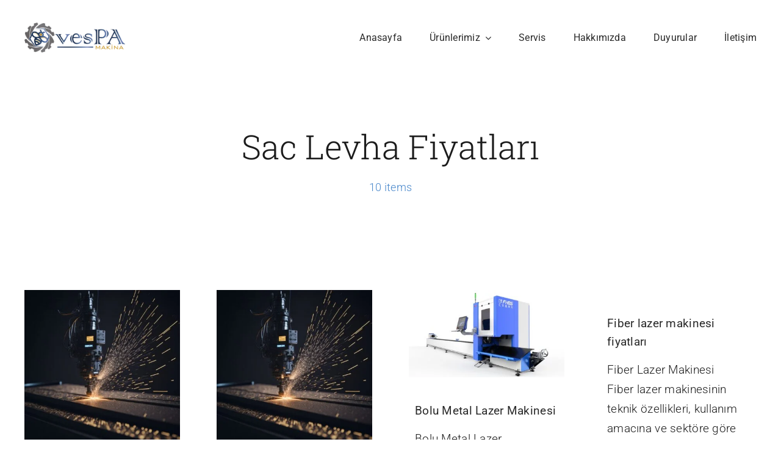

--- FILE ---
content_type: text/html; charset=UTF-8
request_url: https://vespamakina.com/tag/sac-levha-fiyatlari/
body_size: 29460
content:
<!DOCTYPE html>
<html class="avada-html-layout-wide avada-html-header-position-top avada-html-is-archive avada-is-100-percent-template" lang="tr" prefix="og: http://ogp.me/ns# fb: http://ogp.me/ns/fb#">
<head>
	<meta name="google-site-verification" content="tuqas0rtMT1_Zm-8y0ARYsVG-CTEBJtpz-tCyUhXi10" />
	<meta http-equiv="X-UA-Compatible" content="IE=edge" />
	<meta http-equiv="Content-Type" content="text/html; charset=utf-8"/>
	<meta name="viewport" content="width=device-width, initial-scale=1" />
	<meta name='robots' content='index, follow, max-image-preview:large, max-snippet:-1, max-video-preview:-1' />

	<!-- This site is optimized with the Yoast SEO plugin v26.6 - https://yoast.com/wordpress/plugins/seo/ -->
	<title>sac levha fiyatları arşivleri - Fiber Metal Lazer Kesim Makinaları</title>
	<link rel="canonical" href="https://vespamakina.com/tag/sac-levha-fiyatlari/" />
	<meta property="og:locale" content="tr_TR" />
	<meta property="og:type" content="article" />
	<meta property="og:title" content="sac levha fiyatları arşivleri - Fiber Metal Lazer Kesim Makinaları" />
	<meta property="og:url" content="https://vespamakina.com/tag/sac-levha-fiyatlari/" />
	<meta property="og:site_name" content="Fiber Metal Lazer Kesim Makinaları" />
	<meta name="twitter:card" content="summary_large_image" />
	<script type="application/ld+json" class="yoast-schema-graph">{"@context":"https://schema.org","@graph":[{"@type":"CollectionPage","@id":"https://vespamakina.com/tag/sac-levha-fiyatlari/","url":"https://vespamakina.com/tag/sac-levha-fiyatlari/","name":"sac levha fiyatları arşivleri - Fiber Metal Lazer Kesim Makinaları","isPartOf":{"@id":"https://vespamakina.com/#website"},"primaryImageOfPage":{"@id":"https://vespamakina.com/tag/sac-levha-fiyatlari/#primaryimage"},"image":{"@id":"https://vespamakina.com/tag/sac-levha-fiyatlari/#primaryimage"},"thumbnailUrl":"https://vespamakina.com/wp-content/uploads/2023/04/fiber-lazer-kesim.jpg","breadcrumb":{"@id":"https://vespamakina.com/tag/sac-levha-fiyatlari/#breadcrumb"},"inLanguage":"tr"},{"@type":"ImageObject","inLanguage":"tr","@id":"https://vespamakina.com/tag/sac-levha-fiyatlari/#primaryimage","url":"https://vespamakina.com/wp-content/uploads/2023/04/fiber-lazer-kesim.jpg","contentUrl":"https://vespamakina.com/wp-content/uploads/2023/04/fiber-lazer-kesim.jpg","width":1024,"height":1024,"caption":", sac lazer kesim makinesi, lazer kesim makinesi borusu, boru profil lazer kesim, metal boru lazer kesim ekipmanları, metal boru lazer makinesi, lazer kesim metal boru makinası, fiber lazer kesim metal, boru kaynak makinesi, boru için lazer kesim makinesi, metal lazer makinesi, lazer makinası, lazer kesim çelik levha makinesi, boru kaynak makinası, lazer makinesi, boru lazer kesim ekipmanları, fiber lazer kesim sac makinası, kaynak makinesi fiyatları, lazer kaynak makinası"},{"@type":"BreadcrumbList","@id":"https://vespamakina.com/tag/sac-levha-fiyatlari/#breadcrumb","itemListElement":[{"@type":"ListItem","position":1,"name":"Anasayfa","item":"https://vespamakina.com/"},{"@type":"ListItem","position":2,"name":"sac levha fiyatları"}]},{"@type":"WebSite","@id":"https://vespamakina.com/#website","url":"https://vespamakina.com/","name":"Fiber Metal Lazer Kesim Makinaları","description":"vesPA Makina - FHBS LAZER TÜRKİYE","publisher":{"@id":"https://vespamakina.com/#organization"},"potentialAction":[{"@type":"SearchAction","target":{"@type":"EntryPoint","urlTemplate":"https://vespamakina.com/?s={search_term_string}"},"query-input":{"@type":"PropertyValueSpecification","valueRequired":true,"valueName":"search_term_string"}}],"inLanguage":"tr"},{"@type":"Organization","@id":"https://vespamakina.com/#organization","name":"vesPA Makina - Metal Lazer Kesim Makinaları","alternateName":"VesPA Makina","url":"https://vespamakina.com/","logo":{"@type":"ImageObject","inLanguage":"tr","@id":"https://vespamakina.com/#/schema/logo/image/","url":"https://vespamakina.com/wp-content/uploads/2023/01/cropped-logo-arka-beyaz-kucuk-e1672911293522.png","contentUrl":"https://vespamakina.com/wp-content/uploads/2023/01/cropped-logo-arka-beyaz-kucuk-e1672911293522.png","width":512,"height":512,"caption":"vesPA Makina - Metal Lazer Kesim Makinaları"},"image":{"@id":"https://vespamakina.com/#/schema/logo/image/"},"sameAs":["https://www.facebook.com/vesPamakina/","https://www.instagram.com/vespamakina/"]}]}</script>
	<!-- / Yoast SEO plugin. -->


<link rel='dns-prefetch' href='//www.googletagmanager.com' />
<link rel="alternate" type="application/rss+xml" title="Fiber Metal Lazer Kesim Makinaları &raquo; akışı" href="https://vespamakina.com/feed/" />
<link rel="alternate" type="application/rss+xml" title="Fiber Metal Lazer Kesim Makinaları &raquo; yorum akışı" href="https://vespamakina.com/comments/feed/" />
		
		
		
				<link rel="alternate" type="application/rss+xml" title="Fiber Metal Lazer Kesim Makinaları &raquo; sac levha fiyatları etiket akışı" href="https://vespamakina.com/tag/sac-levha-fiyatlari/feed/" />

<link data-optimized="2" rel="stylesheet" href="https://vespamakina.com/wp-content/litespeed/css/2afda18e1a0952c9dd46921ad7148874.css?ver=5743f" />


<!-- Site Kit tarafından eklenen Google etiketi (gtag.js) snippet&#039;i -->
<!-- Google Analytics snippet added by Site Kit -->
<script type="text/javascript" src="https://www.googletagmanager.com/gtag/js?id=G-2K94NQJ6P4" id="google_gtagjs-js" async></script>
<script type="text/javascript" id="google_gtagjs-js-after">
/* <![CDATA[ */
window.dataLayer = window.dataLayer || [];function gtag(){dataLayer.push(arguments);}
gtag("set","linker",{"domains":["vespamakina.com"]});
gtag("js", new Date());
gtag("set", "developer_id.dZTNiMT", true);
gtag("config", "G-2K94NQJ6P4");
//# sourceURL=google_gtagjs-js-after
/* ]]> */
</script>
<link rel="https://api.w.org/" href="https://vespamakina.com/wp-json/" /><link rel="alternate" title="JSON" type="application/json" href="https://vespamakina.com/wp-json/wp/v2/tags/532" /><link rel="EditURI" type="application/rsd+xml" title="RSD" href="https://vespamakina.com/xmlrpc.php?rsd" />
<meta name="generator" content="WordPress 6.9" />
<meta name="generator" content="Site Kit by Google 1.170.0" /><link rel="preload" href="https://vespamakina.com/wp-content/uploads/fusion-gfonts/KFO7CnqEu92Fr1ME7kSn66aGLdTylUAMa3yUBA.woff2" as="font" type="font/woff2" crossorigin><link rel="preload" href="https://vespamakina.com/wp-content/uploads/fusion-gfonts/BngbUXZYTXPIvIBgJJSb6s3BzlRRfKOFbvjo0oSmb2Rj.woff2" as="font" type="font/woff2" crossorigin>
	<meta name="generator" content="Powered by Slider Revolution 6.6.8 - responsive, Mobile-Friendly Slider Plugin for WordPress with comfortable drag and drop interface." />
<link rel="icon" href="https://vespamakina.com/wp-content/uploads/2023/01/cropped-logo-arka-beyaz-kucuk-e1672911293522-32x32.png" sizes="32x32" />
<link rel="icon" href="https://vespamakina.com/wp-content/uploads/2023/01/cropped-logo-arka-beyaz-kucuk-e1672911293522-192x192.png" sizes="192x192" />
<link rel="apple-touch-icon" href="https://vespamakina.com/wp-content/uploads/2023/01/cropped-logo-arka-beyaz-kucuk-e1672911293522-180x180.png" />
<meta name="msapplication-TileImage" content="https://vespamakina.com/wp-content/uploads/2023/01/cropped-logo-arka-beyaz-kucuk-e1672911293522-270x270.png" />
<script>function setREVStartSize(e){
			//window.requestAnimationFrame(function() {
				window.RSIW = window.RSIW===undefined ? window.innerWidth : window.RSIW;
				window.RSIH = window.RSIH===undefined ? window.innerHeight : window.RSIH;
				try {
					var pw = document.getElementById(e.c).parentNode.offsetWidth,
						newh;
					pw = pw===0 || isNaN(pw) || (e.l=="fullwidth" || e.layout=="fullwidth") ? window.RSIW : pw;
					e.tabw = e.tabw===undefined ? 0 : parseInt(e.tabw);
					e.thumbw = e.thumbw===undefined ? 0 : parseInt(e.thumbw);
					e.tabh = e.tabh===undefined ? 0 : parseInt(e.tabh);
					e.thumbh = e.thumbh===undefined ? 0 : parseInt(e.thumbh);
					e.tabhide = e.tabhide===undefined ? 0 : parseInt(e.tabhide);
					e.thumbhide = e.thumbhide===undefined ? 0 : parseInt(e.thumbhide);
					e.mh = e.mh===undefined || e.mh=="" || e.mh==="auto" ? 0 : parseInt(e.mh,0);
					if(e.layout==="fullscreen" || e.l==="fullscreen")
						newh = Math.max(e.mh,window.RSIH);
					else{
						e.gw = Array.isArray(e.gw) ? e.gw : [e.gw];
						for (var i in e.rl) if (e.gw[i]===undefined || e.gw[i]===0) e.gw[i] = e.gw[i-1];
						e.gh = e.el===undefined || e.el==="" || (Array.isArray(e.el) && e.el.length==0)? e.gh : e.el;
						e.gh = Array.isArray(e.gh) ? e.gh : [e.gh];
						for (var i in e.rl) if (e.gh[i]===undefined || e.gh[i]===0) e.gh[i] = e.gh[i-1];
											
						var nl = new Array(e.rl.length),
							ix = 0,
							sl;
						e.tabw = e.tabhide>=pw ? 0 : e.tabw;
						e.thumbw = e.thumbhide>=pw ? 0 : e.thumbw;
						e.tabh = e.tabhide>=pw ? 0 : e.tabh;
						e.thumbh = e.thumbhide>=pw ? 0 : e.thumbh;
						for (var i in e.rl) nl[i] = e.rl[i]<window.RSIW ? 0 : e.rl[i];
						sl = nl[0];
						for (var i in nl) if (sl>nl[i] && nl[i]>0) { sl = nl[i]; ix=i;}
						var m = pw>(e.gw[ix]+e.tabw+e.thumbw) ? 1 : (pw-(e.tabw+e.thumbw)) / (e.gw[ix]);
						newh =  (e.gh[ix] * m) + (e.tabh + e.thumbh);
					}
					var el = document.getElementById(e.c);
					if (el!==null && el) el.style.height = newh+"px";
					el = document.getElementById(e.c+"_wrapper");
					if (el!==null && el) {
						el.style.height = newh+"px";
						el.style.display = "block";
					}
				} catch(e){
					console.log("Failure at Presize of Slider:" + e)
				}
			//});
		  };</script>
		<script type="text/javascript">
			var doc = document.documentElement;
			doc.setAttribute( 'data-useragent', navigator.userAgent );
		</script>
		
		
	<!-- Google tag (gtag.js) -->
<script async src="https://www.googletagmanager.com/gtag/js?id=G-2K94NQJ6P4"></script>
<script>
  window.dataLayer = window.dataLayer || [];
  function gtag(){dataLayer.push(arguments);}
  gtag('js', new Date());

  gtag('config', 'G-2K94NQJ6P4');
</script>

	
	<!-- Google tag (gtag.js) --> <script async src="https://www.googletagmanager.com/gtag/js?id=AW-11095439599"></script> <script> window.dataLayer = window.dataLayer || []; function gtag(){dataLayer.push(arguments);} gtag('js', new Date()); gtag('config', 'AW-11095439599'); </script>

	
<!-- Google Tag Manager -->
<script>(function(w,d,s,l,i){w[l]=w[l]||[];w[l].push({'gtm.start':
new Date().getTime(),event:'gtm.js'});var f=d.getElementsByTagName(s)[0],
j=d.createElement(s),dl=l!='dataLayer'?'&l='+l:'';j.async=true;j.src=
'https://www.googletagmanager.com/gtm.js?id='+i+dl;f.parentNode.insertBefore(j,f);
})(window,document,'script','dataLayer','GTM-MD7L5TQ');</script>
<!-- End Google Tag Manager -->	





</head>

<body class="archive tag tag-sac-levha-fiyatlari tag-532 custom-background wp-theme-Avada fusion-image-hovers fusion-pagination-sizing fusion-button_type-flat fusion-button_span-no fusion-button_gradient-linear avada-image-rollover-circle-yes avada-image-rollover-yes avada-image-rollover-direction-top fusion-body ltr fusion-sticky-header no-mobile-sticky-header no-mobile-slidingbar no-mobile-totop avada-has-rev-slider-styles fusion-disable-outline fusion-sub-menu-fade mobile-logo-pos-left layout-wide-mode avada-has-boxed-modal-shadow-none layout-scroll-offset-full avada-has-zero-margin-offset-top fusion-top-header menu-text-align-center mobile-menu-design-modern fusion-show-pagination-text fusion-header-layout-v3 avada-responsive avada-footer-fx-none avada-menu-highlight-style-bar fusion-search-form-classic fusion-main-menu-search-dropdown fusion-avatar-square avada-dropdown-styles avada-blog-layout-grid avada-blog-archive-layout-large avada-header-shadow-no avada-menu-icon-position-left avada-has-megamenu-shadow avada-has-mainmenu-dropdown-divider avada-has-pagetitle-bg-full avada-has-pagetitle-bg-parallax avada-has-megamenu-item-divider avada-has-titlebar-bar_and_content avada-header-top-bg-not-opaque avada-has-pagination-padding avada-flyout-menu-direction-fade avada-has-blocks avada-ec-views-v1" data-awb-post-id="7585">
		<a class="skip-link screen-reader-text" href="#content">Skip to content</a>

	<div id="boxed-wrapper">
				
		<div id="wrapper" class="fusion-wrapper">
			<div id="home" style="position:relative;top:-1px;"></div>
												<div class="fusion-tb-header"><div class="fusion-fullwidth fullwidth-box fusion-builder-row-1 fusion-flex-container nonhundred-percent-fullwidth non-hundred-percent-height-scrolling fusion-animated fusion-custom-z-index" style="--awb-border-radius-top-left:0px;--awb-border-radius-top-right:0px;--awb-border-radius-bottom-right:0px;--awb-border-radius-bottom-left:0px;--awb-z-index:20000;--awb-padding-top:10px;--awb-padding-bottom:10px;" data-animationType="fadeIn" data-animationDuration="1.3" data-animationOffset="top-into-view" ><div class="fusion-builder-row fusion-row fusion-flex-align-items-stretch" style="max-width:1248px;margin-left: calc(-4% / 2 );margin-right: calc(-4% / 2 );"><div class="fusion-layout-column fusion_builder_column fusion-builder-column-0 fusion_builder_column_1_4 1_4 fusion-flex-column" style="--awb-padding-top:27px;--awb-padding-bottom:27px;--awb-bg-size:cover;--awb-width-large:25%;--awb-spacing-right-large:7.68%;--awb-margin-bottom-large:0px;--awb-spacing-left-large:7.68%;--awb-width-medium:25%;--awb-order-medium:0;--awb-spacing-right-medium:7.68%;--awb-spacing-left-medium:7.68%;--awb-width-small:75%;--awb-order-small:0;--awb-spacing-right-small:2.56%;--awb-spacing-left-small:2.56%;"><div class="fusion-column-wrapper fusion-column-has-shadow fusion-flex-justify-content-flex-start fusion-content-layout-column"><div class="fusion-image-element " style="--awb-max-width:165px;"><span class=" fusion-imageframe imageframe-none imageframe-1 hover-type-none"><a class="fusion-no-lightbox" href="https://vespamakina.com/" target="_self" aria-label="vespa makine lazer kesim makineleri"><img fetchpriority="high" decoding="async" width="703" height="210" alt="Bu makineler, çelik, paslanmaz çelik, alüminyum ve diğer metal boru ve profilleri kesme yeteneğine sahiptir., kayseri lazer kesim, kayseri metal lazer, fiber lazer kesim, metal lazer kesim" src="https://vespamakina.com/wp-content/uploads/2023/01/Varlik-1.png" class="img-responsive wp-image-5354 disable-lazyload" srcset="https://vespamakina.com/wp-content/uploads/2023/01/Varlik-1-200x60.png 200w, https://vespamakina.com/wp-content/uploads/2023/01/Varlik-1-400x119.png 400w, https://vespamakina.com/wp-content/uploads/2023/01/Varlik-1-600x179.png 600w, https://vespamakina.com/wp-content/uploads/2023/01/Varlik-1.png 703w" sizes="(max-width: 1024px) 100vw, (max-width: 640px) 100vw, 400px" /></a></span></div></div></div><div class="fusion-layout-column fusion_builder_column fusion-builder-column-1 fusion_builder_column_3_4 3_4 fusion-flex-column" style="--awb-bg-size:cover;--awb-width-large:75%;--awb-spacing-right-large:2.56%;--awb-margin-bottom-large:0px;--awb-spacing-left-large:2.56%;--awb-width-medium:75%;--awb-order-medium:0;--awb-spacing-right-medium:2.56%;--awb-spacing-left-medium:2.56%;--awb-width-small:25%;--awb-order-small:0;--awb-spacing-right-small:7.68%;--awb-spacing-left-small:0%;"><div class="fusion-column-wrapper fusion-column-has-shadow fusion-flex-justify-content-center fusion-content-layout-column"><nav class="awb-menu awb-menu_row awb-menu_em-hover mobile-mode-collapse-to-button awb-menu_icons-left awb-menu_dc-yes mobile-trigger-fullwidth-off awb-menu_mobile-toggle awb-menu_indent-left mobile-size-full-absolute loading mega-menu-loading awb-menu_desktop awb-menu_dropdown awb-menu_expand-right awb-menu_transition-fade" style="--awb-text-transform:none;--awb-gap:45px;--awb-justify-content:flex-end;--awb-color:hsla(var(--awb-color8-h),var(--awb-color8-s),calc( var(--awb-color8-l) + 16% ),var(--awb-color8-a));--awb-active-color:var(--awb-color4);--awb-active-border-color:var(--awb-color4);--awb-submenu-space:27px;--awb-submenu-text-transform:none;--awb-icons-size:21;--awb-icons-color:hsla(var(--awb-color8-h),var(--awb-color8-s),calc( var(--awb-color8-l) + 16% ),var(--awb-color8-a));--awb-main-justify-content:flex-start;--awb-mobile-nav-button-align-hor:flex-end;--awb-mobile-bg:hsla(var(--awb-color8-h),var(--awb-color8-s),calc( var(--awb-color8-l) + 97% ),var(--awb-color8-a));--awb-mobile-color:var(--awb-color7);--awb-mobile-active-bg:var(--awb-color1);--awb-mobile-active-color:var(--awb-color4);--awb-mobile-trigger-font-size:20px;--awb-trigger-padding-right:0px;--awb-mobile-trigger-color:var(--awb-color7);--awb-mobile-nav-trigger-bottom-margin:28px;--awb-justify-title:flex-start;--awb-mobile-justify:flex-start;--awb-mobile-caret-left:auto;--awb-mobile-caret-right:0;--awb-box-shadow:0px -4px 0px 0px var(--awb-color4);;--awb-fusion-font-family-typography:&quot;Roboto&quot;;--awb-fusion-font-style-typography:normal;--awb-fusion-font-weight-typography:400;--awb-fusion-font-family-submenu-typography:inherit;--awb-fusion-font-style-submenu-typography:normal;--awb-fusion-font-weight-submenu-typography:400;--awb-fusion-font-family-mobile-typography:inherit;--awb-fusion-font-style-mobile-typography:normal;--awb-fusion-font-weight-mobile-typography:400;" aria-label="Menu" data-breakpoint="890" data-count="0" data-transition-type="top-vertical" data-transition-time="300"><button type="button" class="awb-menu__m-toggle awb-menu__m-toggle_no-text" aria-expanded="false" aria-controls="menu-classic-main-menu"><span class="awb-menu__m-toggle-inner"><span class="collapsed-nav-text"><span class="screen-reader-text">Toggle Navigation</span></span><span class="awb-menu__m-collapse-icon awb-menu__m-collapse-icon_no-text"><span class="awb-menu__m-collapse-icon-open awb-menu__m-collapse-icon-open_no-text classic-bars-solid"></span><span class="awb-menu__m-collapse-icon-close awb-menu__m-collapse-icon-close_no-text classic-times-solid"></span></span></span></button><ul id="menu-classic-main-menu" class="fusion-menu awb-menu__main-ul awb-menu__main-ul_row"><li  id="menu-item-4777"  class="menu-item menu-item-type-post_type menu-item-object-page menu-item-home menu-item-4777 awb-menu__li awb-menu__main-li awb-menu__main-li_regular"  data-item-id="4777"><span class="awb-menu__main-background-default awb-menu__main-background-default_top-vertical"></span><span class="awb-menu__main-background-active awb-menu__main-background-active_top-vertical"></span><a  href="https://vespamakina.com/" class="awb-menu__main-a awb-menu__main-a_regular"><span class="menu-text">Anasayfa</span></a></li><li  id="menu-item-6086"  class="menu-item menu-item-type-custom menu-item-object-custom menu-item-has-children menu-item-6086 awb-menu__li awb-menu__main-li awb-menu__main-li_regular"  data-item-id="6086"><span class="awb-menu__main-background-default awb-menu__main-background-default_top-vertical"></span><span class="awb-menu__main-background-active awb-menu__main-background-active_top-vertical"></span><a  href="https://vespamakina.com/sac-metal-lazer-kesim-makinesi/" class="awb-menu__main-a awb-menu__main-a_regular"><span class="menu-text">Ürünlerimiz</span><span class="awb-menu__open-nav-submenu-hover"></span></a><button type="button" aria-label="Open submenu of Ürünlerimiz" aria-expanded="false" class="awb-menu__open-nav-submenu_mobile awb-menu__open-nav-submenu_main"></button><div class="awb-menu__mega-wrap" id="awb-mega-menu-5550" data-width="site_width" style="--awb-megamenu-width:var(--site_width)"><div class="fusion-fullwidth fullwidth-box fusion-builder-row-1-1 fusion-flex-container has-pattern-background has-mask-background nonhundred-percent-fullwidth non-hundred-percent-height-scrolling" style="--awb-border-radius-top-left:0px;--awb-border-radius-top-right:0px;--awb-border-radius-bottom-right:0px;--awb-border-radius-bottom-left:0px;--awb-padding-top:0px;--awb-padding-right:0px;--awb-padding-bottom:0px;--awb-padding-left:0px;--awb-background-color:#ffffff;" ><div class="fusion-builder-row fusion-row fusion-flex-align-items-flex-start" style="max-width:calc( 1200px + 0px );margin-left: calc(-0px / 2 );margin-right: calc(-0px / 2 );"><div class="fusion-layout-column fusion_builder_column fusion-builder-column-2 fusion_builder_column_1_4 1_4 fusion-flex-column" style="--awb-padding-top:30px;--awb-padding-right:20px;--awb-padding-bottom:30px;--awb-padding-left:20px;--awb-bg-size:cover;--awb-width-large:25%;--awb-spacing-right-large:0;--awb-margin-bottom-large:0px;--awb-spacing-left-large:0;--awb-width-medium:100%;--awb-order-medium:0;--awb-spacing-right-medium:0;--awb-spacing-left-medium:0;--awb-width-small:100%;--awb-order-small:0;--awb-spacing-right-small:0;--awb-spacing-left-small:0;"><div class="fusion-column-wrapper fusion-column-has-shadow fusion-flex-justify-content-flex-start fusion-content-layout-column"><div class="fusion-title title fusion-title-1 fusion-title-text fusion-title-size-five" style="--awb-text-color:#111111;--awb-font-size:23px;"><div class="title-sep-container title-sep-container-left fusion-no-large-visibility fusion-no-medium-visibility fusion-no-small-visibility"><div class="title-sep sep- sep-solid" style="border-color:var(--awb-color3);"></div></div><span class="awb-title-spacer fusion-no-large-visibility fusion-no-medium-visibility fusion-no-small-visibility"></span><h5 class="title-heading-left fusion-responsive-typography-calculated" style="font-family:&quot;Outfit&quot;;font-style:normal;font-weight:400;margin:0;font-size:1em;letter-spacing:var(--awb-typography1-letter-spacing);text-transform:capitalize;--fontSize:23;line-height:var(--awb-typography1-line-height);">Sac Lazer Kesim Makinaları</h5><span class="awb-title-spacer"></span><div class="title-sep-container title-sep-container-right"><div class="title-sep sep- sep-solid" style="border-color:var(--awb-color3);"></div></div></div><div class="fusion-image-element " style="--awb-caption-title-color:rgba(255,255,255,0);--awb-caption-overlay-color:rgba(18,18,18,0.1);"><span class=" fusion-imageframe imageframe-none imageframe-2 awb-imageframe-style awb-imageframe-style-schantel" style="border-radius:10px;"><img decoding="async" width="616" height="360" alt="metal lazer kesim makinesi, sac lazer kesim makinesi, levha lazer kesim makinesi, 10mm lazer kesim makinesi" title="metal lazer kesim makinesi, metal lazer makinesi" src="https://vespamakina.com/wp-content/uploads/2023/05/metal-lazer-kesim-makinesi-metal-lazer-makinesi.png" data-orig-src="https://vespamakina.com/wp-content/uploads/2023/05/metal-lazer-kesim-makinesi-metal-lazer-makinesi.png" class="lazyload img-responsive wp-image-7576" srcset="data:image/svg+xml,%3Csvg%20xmlns%3D%27http%3A%2F%2Fwww.w3.org%2F2000%2Fsvg%27%20width%3D%27616%27%20height%3D%27360%27%20viewBox%3D%270%200%20616%20360%27%3E%3Crect%20width%3D%27616%27%20height%3D%27360%27%20fill-opacity%3D%220%22%2F%3E%3C%2Fsvg%3E" data-srcset="https://vespamakina.com/wp-content/uploads/2023/05/metal-lazer-kesim-makinesi-metal-lazer-makinesi-200x117.png 200w, https://vespamakina.com/wp-content/uploads/2023/05/metal-lazer-kesim-makinesi-metal-lazer-makinesi-400x234.png 400w, https://vespamakina.com/wp-content/uploads/2023/05/metal-lazer-kesim-makinesi-metal-lazer-makinesi-600x351.png 600w, https://vespamakina.com/wp-content/uploads/2023/05/metal-lazer-kesim-makinesi-metal-lazer-makinesi.png 616w" data-sizes="auto" data-orig-sizes="(max-width: 1024px) 100vw, (max-width: 640px) 100vw, 400px" /><div class="awb-imageframe-caption-container"><div class="awb-imageframe-caption"><h2 class="awb-imageframe-caption-title">shop</h2></div></div></span></div><nav class="awb-submenu awb-submenu_column awb-submenu_em-hover awb-submenu_icons-left awb-submenu_dc-yes awb-submenu_transition-fade awb-submenu_dropdown awb-submenu_expand-right" style="--awb-line-height:2.3;--awb-text-transform:var(--awb-typography4-text-transform);--awb-main-justify-content:flex-start;--awb-color:#111111;--awb-active-color:#63a3e8;--awb-icons-hover-color:#63a3e8;--awb-margin-top:20px;--awb-font-size:18px;--awb-fusion-font-family-typography:&quot;Outfit&quot;;--awb-fusion-font-style-typography:normal;--awb-fusion-font-weight-typography:400;--awb-fusion-font-family-submenu-typography:inherit;--awb-fusion-font-style-submenu-typography:normal;--awb-fusion-font-weight-submenu-typography:400;" aria-label="Menu" data-count="0" data-transition-type="fade" data-transition-time="300" data-breakpoint="0"><ul id="menu-sac-lazer-kesim-makinasi-mega" class="fusion-menu awb-submenu__main-ul awb-submenu__main-ul_column"><li  id="menu-item-5940"  class="menu-item menu-item-type-post_type menu-item-object-page menu-item-5940 awb-submenu__li awb-submenu__main-li awb-submenu__main-li_regular"  data-item-id="5940"><span class="awb-submenu__main-background-default awb-submenu__main-background-default_fade"></span><span class="awb-submenu__main-background-active awb-submenu__main-background-active_fade"></span><a  href="https://vespamakina.com/keserisi/" class="awb-submenu__main-a awb-submenu__main-a_regular"><span class="menu-text">KE Serisi</span></a></li><li  id="menu-item-5936"  class="menu-item menu-item-type-post_type menu-item-object-page menu-item-5936 awb-submenu__li awb-submenu__main-li awb-submenu__main-li_regular"  data-item-id="5936"><span class="awb-submenu__main-background-default awb-submenu__main-background-default_fade"></span><span class="awb-submenu__main-background-active awb-submenu__main-background-active_fade"></span><a  href="https://vespamakina.com/e-serisi/" class="awb-submenu__main-a awb-submenu__main-a_regular"><span class="menu-text">E Serisi</span></a></li><li  id="menu-item-5938"  class="menu-item menu-item-type-post_type menu-item-object-page menu-item-5938 awb-submenu__li awb-submenu__main-li awb-submenu__main-li_regular"  data-item-id="5938"><span class="awb-submenu__main-background-default awb-submenu__main-background-default_fade"></span><span class="awb-submenu__main-background-active awb-submenu__main-background-active_fade"></span><a  href="https://vespamakina.com/hdeserisi/" class="awb-submenu__main-a awb-submenu__main-a_regular"><span class="menu-text">HDE Serisi</span></a></li><li  id="menu-item-5941"  class="menu-item menu-item-type-post_type menu-item-object-page menu-item-5941 awb-submenu__li awb-submenu__main-li awb-submenu__main-li_regular"  data-item-id="5941"><span class="awb-submenu__main-background-default awb-submenu__main-background-default_fade"></span><span class="awb-submenu__main-background-active awb-submenu__main-background-active_fade"></span><a  href="https://vespamakina.com/guclu-lazer-kesim-makinesi/" class="awb-submenu__main-a awb-submenu__main-a_regular"><span class="menu-text">T serisi (Profesyonel)</span></a></li><li  id="menu-item-8126"  class="menu-item menu-item-type-post_type menu-item-object-page menu-item-8126 awb-submenu__li awb-submenu__main-li awb-submenu__main-li_regular"  data-item-id="8126"><span class="awb-submenu__main-background-default awb-submenu__main-background-default_fade"></span><span class="awb-submenu__main-background-active awb-submenu__main-background-active_fade"></span><a  href="https://vespamakina.com/h-g-serisi-lazer-kesim-makinesi/" class="awb-submenu__main-a awb-submenu__main-a_regular"><span class="menu-text">H-G Serisi (Açılı Kafa)</span></a></li><li  id="menu-item-5939"  class="menu-item menu-item-type-post_type menu-item-object-page menu-item-5939 awb-submenu__li awb-submenu__main-li awb-submenu__main-li_regular"  data-item-id="5939"><span class="awb-submenu__main-background-default awb-submenu__main-background-default_fade"></span><span class="awb-submenu__main-background-active awb-submenu__main-background-active_fade"></span><a  href="https://vespamakina.com/jde-serisi/" class="awb-submenu__main-a awb-submenu__main-a_regular"><span class="menu-text">JDE Serisi</span></a></li></ul></nav><div class="fusion-separator fusion-full-width-sep" style="align-self: center;margin-left: auto;margin-right: auto;margin-top:30px;width:100%;"><div class="fusion-separator-border sep-single sep-solid" style="border-color:#efefef;border-top-width:1px;"></div></div></div></div><div class="fusion-layout-column fusion_builder_column fusion-builder-column-3 fusion_builder_column_1_4 1_4 fusion-flex-column" style="--awb-padding-top:30px;--awb-padding-right:20px;--awb-padding-bottom:30px;--awb-padding-left:20px;--awb-bg-size:cover;--awb-width-large:25%;--awb-spacing-right-large:0;--awb-margin-bottom-large:0px;--awb-spacing-left-large:0;--awb-width-medium:100%;--awb-order-medium:0;--awb-spacing-right-medium:0;--awb-spacing-left-medium:0;--awb-width-small:100%;--awb-order-small:0;--awb-spacing-right-small:0;--awb-spacing-left-small:0;"><div class="fusion-column-wrapper fusion-column-has-shadow fusion-flex-justify-content-flex-start fusion-content-layout-column"><div class="fusion-title title fusion-title-2 fusion-title-text fusion-title-size-five" style="--awb-text-color:#111111;--awb-font-size:23px;"><div class="title-sep-container title-sep-container-left fusion-no-large-visibility fusion-no-medium-visibility fusion-no-small-visibility"><div class="title-sep sep- sep-solid" style="border-color:var(--awb-color3);"></div></div><span class="awb-title-spacer fusion-no-large-visibility fusion-no-medium-visibility fusion-no-small-visibility"></span><h5 class="title-heading-left fusion-responsive-typography-calculated" style="font-family:&quot;Outfit&quot;;font-style:normal;font-weight:400;margin:0;font-size:1em;letter-spacing:var(--awb-typography1-letter-spacing);text-transform:capitalize;--fontSize:23;line-height:var(--awb-typography1-line-height);">Boru Lazer Kesim Makinaları</h5><span class="awb-title-spacer"></span><div class="title-sep-container title-sep-container-right"><div class="title-sep sep- sep-solid" style="border-color:var(--awb-color3);"></div></div></div><div class="fusion-image-element " style="--awb-caption-title-color:rgba(255,255,255,0);--awb-caption-overlay-color:rgba(18,18,18,0.1);"><span class=" fusion-imageframe imageframe-none imageframe-3 awb-imageframe-style awb-imageframe-style-schantel" style="border-radius:10px;"><img decoding="async" width="300" height="141" title="resim" src="https://vespamakina.com/wp-content/uploads/2023/01/resim.png" data-orig-src="https://vespamakina.com/wp-content/uploads/2023/01/resim-300x141.png" alt class="lazyload img-responsive wp-image-5410" srcset="data:image/svg+xml,%3Csvg%20xmlns%3D%27http%3A%2F%2Fwww.w3.org%2F2000%2Fsvg%27%20width%3D%271674%27%20height%3D%27786%27%20viewBox%3D%270%200%201674%20786%27%3E%3Crect%20width%3D%271674%27%20height%3D%27786%27%20fill-opacity%3D%220%22%2F%3E%3C%2Fsvg%3E" data-srcset="https://vespamakina.com/wp-content/uploads/2023/01/resim-200x94.png 200w, https://vespamakina.com/wp-content/uploads/2023/01/resim-400x188.png 400w, https://vespamakina.com/wp-content/uploads/2023/01/resim-600x282.png 600w, https://vespamakina.com/wp-content/uploads/2023/01/resim-800x376.png 800w, https://vespamakina.com/wp-content/uploads/2023/01/resim-1200x563.png 1200w, https://vespamakina.com/wp-content/uploads/2023/01/resim.png 1674w" data-sizes="auto" data-orig-sizes="(max-width: 1024px) 100vw, (max-width: 640px) 100vw, 400px" /><div class="awb-imageframe-caption-container"><div class="awb-imageframe-caption"><h2 class="awb-imageframe-caption-title">shop</h2></div></div></span></div><nav class="awb-submenu awb-submenu_column awb-submenu_em-hover awb-submenu_icons-left awb-submenu_dc-yes awb-submenu_transition-fade awb-submenu_dropdown awb-submenu_expand-right" style="--awb-line-height:2.3;--awb-text-transform:var(--awb-typography4-text-transform);--awb-main-justify-content:flex-start;--awb-color:#111111;--awb-active-color:#63a3e8;--awb-icons-hover-color:#63a3e8;--awb-margin-top:20px;--awb-font-size:18px;--awb-fusion-font-family-typography:&quot;Outfit&quot;;--awb-fusion-font-style-typography:normal;--awb-fusion-font-weight-typography:400;--awb-fusion-font-family-submenu-typography:inherit;--awb-fusion-font-style-submenu-typography:normal;--awb-fusion-font-weight-submenu-typography:400;" aria-label="Menu" data-count="1" data-transition-type="fade" data-transition-time="300" data-breakpoint="0"><ul id="menu-boru-lazer-kesim-mega-menu" class="fusion-menu awb-submenu__main-ul awb-submenu__main-ul_column"><li  id="menu-item-5222"  class="a1i0s0 menu-item menu-item-type-custom menu-item-object-custom menu-item-5222 awb-submenu__li awb-submenu__main-li awb-submenu__main-li_regular"  data-classes="a1i0s0" data-item-id="5222"><span class="awb-submenu__main-background-default awb-submenu__main-background-default_fade"></span><span class="awb-submenu__main-background-active awb-submenu__main-background-active_fade"></span><a  href="https://vespamakina.com/k12-boru-lazer-makinesi/" class="awb-submenu__main-a awb-submenu__main-a_regular"><span class="menu-text">K12 -Boru Lazer</span></a></li><li  id="menu-item-5223"  class="a1i0s0 menu-item menu-item-type-custom menu-item-object-custom menu-item-5223 awb-submenu__li awb-submenu__main-li awb-submenu__main-li_regular"  data-classes="a1i0s0" data-item-id="5223"><span class="awb-submenu__main-background-default awb-submenu__main-background-default_fade"></span><span class="awb-submenu__main-background-active awb-submenu__main-background-active_fade"></span><a  href="https://vespamakina.com/k12x-2/" class="awb-submenu__main-a awb-submenu__main-a_regular"><span class="menu-text">K12X &#8211; Boru Lazer</span></a></li><li  id="menu-item-5224"  class="a1i0s0 menu-item menu-item-type-custom menu-item-object-custom menu-item-5224 awb-submenu__li awb-submenu__main-li awb-submenu__main-li_regular"  data-classes="a1i0s0" data-item-id="5224"><span class="awb-submenu__main-background-default awb-submenu__main-background-default_fade"></span><span class="awb-submenu__main-background-active awb-submenu__main-background-active_fade"></span><a  href="https://vespamakina.com/g22-boru-porfil-lazer-kesim-makinasi/" class="awb-submenu__main-a awb-submenu__main-a_regular"><span class="menu-text">G22 &#8211; Serisi Boru Lazer</span></a></li><li  id="menu-item-5571"  class="menu-item menu-item-type-custom menu-item-object-custom menu-item-5571 awb-submenu__li awb-submenu__main-li awb-submenu__main-li_regular"  data-item-id="5571"><span class="awb-submenu__main-background-default awb-submenu__main-background-default_fade"></span><span class="awb-submenu__main-background-active awb-submenu__main-background-active_fade"></span><a  href="https://vespamakina.com/g22x/" class="awb-submenu__main-a awb-submenu__main-a_regular"><span class="menu-text">G22X Serisi Boru Lazer</span></a></li><li  id="menu-item-5225"  class="a1i0s0 menu-item menu-item-type-custom menu-item-object-custom menu-item-5225 awb-submenu__li awb-submenu__main-li awb-submenu__main-li_regular"  data-classes="a1i0s0" data-item-id="5225"><span class="awb-submenu__main-background-default awb-submenu__main-background-default_fade"></span><span class="awb-submenu__main-background-active awb-submenu__main-background-active_fade"></span><a  href="https://vespamakina.com/v35x-boru-profil-lazer-kesim-makinasi/" class="awb-submenu__main-a awb-submenu__main-a_regular"><span class="menu-text">V35X &#8211; Serisi Boru Lazer</span></a></li><li  id="menu-item-5569"  class="menu-item menu-item-type-custom menu-item-object-custom menu-item-5569 awb-submenu__li awb-submenu__main-li awb-submenu__main-li_regular"  data-item-id="5569"><span class="awb-submenu__main-background-default awb-submenu__main-background-default_fade"></span><span class="awb-submenu__main-background-active awb-submenu__main-background-active_fade"></span><a  href="https://vespamakina.com/v38xl-boru-profil-lazer-kesim-makinesi/" class="awb-submenu__main-a awb-submenu__main-a_regular"><span class="menu-text">V38XL Serisi Boru Lazer</span></a></li><li  id="menu-item-5572"  class="menu-item menu-item-type-custom menu-item-object-custom menu-item-5572 awb-submenu__li awb-submenu__main-li awb-submenu__main-li_regular"  data-item-id="5572"><span class="awb-submenu__main-background-default awb-submenu__main-background-default_fade"></span><span class="awb-submenu__main-background-active awb-submenu__main-background-active_fade"></span><a  href="https://vespamakina.com/v50xl-u-4-aynali-boru-lazer-kesim-makinesi/" class="awb-submenu__main-a awb-submenu__main-a_regular"><span class="menu-text">V5OXL-U Serisi Boru Lazer</span></a></li></ul></nav><div class="fusion-separator fusion-full-width-sep" style="align-self: center;margin-left: auto;margin-right: auto;margin-top:30px;width:100%;"><div class="fusion-separator-border sep-single sep-solid" style="border-color:#efefef;border-top-width:1px;"></div></div></div></div><div class="fusion-layout-column fusion_builder_column fusion-builder-column-4 fusion_builder_column_1_4 1_4 fusion-flex-column" style="--awb-padding-top:30px;--awb-padding-right:20px;--awb-padding-bottom:30px;--awb-padding-left:20px;--awb-bg-size:cover;--awb-width-large:25%;--awb-spacing-right-large:0;--awb-margin-bottom-large:0px;--awb-spacing-left-large:0;--awb-width-medium:100%;--awb-order-medium:0;--awb-spacing-right-medium:0;--awb-spacing-left-medium:0;--awb-width-small:100%;--awb-order-small:0;--awb-spacing-right-small:0;--awb-spacing-left-small:0;"><div class="fusion-column-wrapper fusion-column-has-shadow fusion-flex-justify-content-flex-start fusion-content-layout-column"><div class="fusion-title title fusion-title-3 fusion-title-text fusion-title-size-five" style="--awb-text-color:#111111;--awb-font-size:23px;"><div class="title-sep-container title-sep-container-left fusion-no-large-visibility fusion-no-medium-visibility fusion-no-small-visibility"><div class="title-sep sep- sep-solid" style="border-color:var(--awb-color3);"></div></div><span class="awb-title-spacer fusion-no-large-visibility fusion-no-medium-visibility fusion-no-small-visibility"></span><h5 class="title-heading-left fusion-responsive-typography-calculated" style="font-family:&quot;Outfit&quot;;font-style:normal;font-weight:400;margin:0;font-size:1em;letter-spacing:var(--awb-typography1-letter-spacing);text-transform:capitalize;--fontSize:23;line-height:var(--awb-typography1-line-height);">Sac ve Boru Kompakt Makinalar</h5><span class="awb-title-spacer"></span><div class="title-sep-container title-sep-container-right"><div class="title-sep sep- sep-solid" style="border-color:var(--awb-color3);"></div></div></div><div class="fusion-image-element " style="--awb-caption-title-color:rgba(255,255,255,0);--awb-caption-overlay-color:rgba(18,18,18,0.1);"><span class=" fusion-imageframe imageframe-none imageframe-4 awb-imageframe-style awb-imageframe-style-schantel" style="border-radius:10px;"><img decoding="async" width="2560" height="1202" alt="lazer sac kesim makinesi, metal lazer makinesi, cnc lazer kesim boru, metal için cnc lazer kesim makinesi, sac lazer kesim makinesi, lazer makine, cnc fiber lazer kesim makinesi metal, lazer boru kesme, kesici lazer makinesi, lazer kesim makinesi borusu, lazer kesim çelik makinesi, sac lazer kesici makinesi, lazer kesim çelik boru makinası, lazer kesim makineleri, lazer kesim sac makinası, boru lazer kesim," title="boru sac lazer kesim makinesi" src="https://vespamakina.com/wp-content/uploads/2023/03/hbde-1-scaled.jpg" data-orig-src="https://vespamakina.com/wp-content/uploads/2023/03/hbde-1-scaled.jpg" class="lazyload img-responsive wp-image-7164" srcset="data:image/svg+xml,%3Csvg%20xmlns%3D%27http%3A%2F%2Fwww.w3.org%2F2000%2Fsvg%27%20width%3D%272560%27%20height%3D%271202%27%20viewBox%3D%270%200%202560%201202%27%3E%3Crect%20width%3D%272560%27%20height%3D%271202%27%20fill-opacity%3D%220%22%2F%3E%3C%2Fsvg%3E" data-srcset="https://vespamakina.com/wp-content/uploads/2023/03/hbde-1-200x94.jpg 200w, https://vespamakina.com/wp-content/uploads/2023/03/hbde-1-400x188.jpg 400w, https://vespamakina.com/wp-content/uploads/2023/03/hbde-1-600x282.jpg 600w, https://vespamakina.com/wp-content/uploads/2023/03/hbde-1-800x376.jpg 800w, https://vespamakina.com/wp-content/uploads/2023/03/hbde-1-1200x564.jpg 1200w, https://vespamakina.com/wp-content/uploads/2023/03/hbde-1-scaled.jpg 2560w" data-sizes="auto" data-orig-sizes="(max-width: 1024px) 100vw, (max-width: 640px) 100vw, 400px" /><div class="awb-imageframe-caption-container"><div class="awb-imageframe-caption"><h2 class="awb-imageframe-caption-title">shop</h2></div></div></span></div><nav class="awb-submenu awb-submenu_column awb-submenu_em-hover awb-submenu_icons-left awb-submenu_dc-yes awb-submenu_transition-fade awb-submenu_dropdown awb-submenu_expand-right" style="--awb-line-height:2.3;--awb-text-transform:var(--awb-typography4-text-transform);--awb-main-justify-content:flex-start;--awb-color:#111111;--awb-active-color:#63a3e8;--awb-icons-hover-color:#63a3e8;--awb-margin-top:20px;--awb-font-size:18px;--awb-fusion-font-family-typography:&quot;Outfit&quot;;--awb-fusion-font-style-typography:normal;--awb-fusion-font-weight-typography:400;--awb-fusion-font-family-submenu-typography:inherit;--awb-fusion-font-style-submenu-typography:normal;--awb-fusion-font-weight-submenu-typography:400;" aria-label="Menu" data-count="2" data-transition-type="fade" data-transition-time="300" data-breakpoint="0"><ul id="menu-urunler-mega-menu" class="fusion-menu awb-submenu__main-ul awb-submenu__main-ul_column"><li  id="menu-item-5291"  class="a1i0s0 menu-item menu-item-type-custom menu-item-object-custom menu-item-5291 awb-submenu__li awb-submenu__main-li awb-submenu__main-li_regular"  data-classes="a1i0s0" data-item-id="5291"><span class="awb-submenu__main-background-default awb-submenu__main-background-default_fade"></span><span class="awb-submenu__main-background-active awb-submenu__main-background-active_fade"></span><a  href="https://vespamakina.com/be-serisi/" class="awb-submenu__main-a awb-submenu__main-a_regular"><span class="menu-text">BE SERİSİ</span></a></li><li  id="menu-item-5295"  class="a1i0s0 menu-item menu-item-type-custom menu-item-object-custom menu-item-5295 awb-submenu__li awb-submenu__main-li awb-submenu__main-li_regular"  data-classes="a1i0s0" data-item-id="5295"><span class="awb-submenu__main-background-default awb-submenu__main-background-default_fade"></span><span class="awb-submenu__main-background-active awb-submenu__main-background-active_fade"></span><a  href="https://vespamakina.com/hbde-serisi/" class="awb-submenu__main-a awb-submenu__main-a_regular"><span class="menu-text">HBDE SERİSİ</span></a></li></ul></nav><div class="fusion-separator fusion-full-width-sep" style="align-self: center;margin-left: auto;margin-right: auto;margin-top:30px;width:100%;"><div class="fusion-separator-border sep-single sep-solid" style="border-color:#efefef;border-top-width:1px;"></div></div></div></div><div class="fusion-layout-column fusion_builder_column fusion-builder-column-5 fusion_builder_column_1_4 1_4 fusion-flex-column fusion-flex-align-self-stretch" style="--awb-padding-top:30px;--awb-padding-right:30px;--awb-padding-bottom:30px;--awb-padding-left:30px;--awb-bg-color:rgba(100,164,232,0.08);--awb-bg-size:cover;--awb-width-large:25%;--awb-spacing-right-large:0;--awb-margin-bottom-large:0px;--awb-spacing-left-large:0;--awb-width-medium:100%;--awb-order-medium:0;--awb-spacing-right-medium:0;--awb-spacing-left-medium:0;--awb-width-small:100%;--awb-order-small:0;--awb-spacing-right-small:0;--awb-spacing-left-small:0;"><div class="fusion-column-wrapper fusion-column-has-shadow fusion-flex-justify-content-flex-start fusion-content-layout-column"><div class="fusion-builder-row fusion-builder-row-inner fusion-row fusion-flex-align-items-flex-start" style="width:calc( 100% + 0px ) !important;max-width:calc( 100% + 0px ) !important;margin-left: calc(-0px / 2 );margin-right: calc(-0px / 2 );"><div class="fusion-layout-column fusion_builder_column_inner fusion-builder-nested-column-0 fusion_builder_column_inner_1_1 1_1 fusion-flex-column" style="--awb-bg-size:cover;--awb-width-large:100%;--awb-spacing-right-large:0;--awb-margin-bottom-large:0px;--awb-spacing-left-large:0;--awb-width-medium:100%;--awb-order-medium:0;--awb-spacing-right-medium:0;--awb-spacing-left-medium:0;--awb-width-small:100%;--awb-order-small:0;--awb-spacing-right-small:0;--awb-spacing-left-small:0;"><div class="fusion-column-wrapper fusion-column-has-shadow fusion-flex-justify-content-flex-start fusion-content-layout-column"><div class="fusion-image-element "><span class=" fusion-imageframe imageframe-none imageframe-5 hover-type-none" style="border-radius:10px;"><img decoding="async" width="2000" height="1125" alt="yüksek güçlü lazer kesici, lazer kesici boru, lazer kesim makinesi çelik boru, boru kesim lazeri, metal kesme için lazer, profil kaynak makinesi, lazer makinesi, lazer kesim fiyatları, cnc fiber lazer kesim makinesi, fiber lazer makinesi, lazer makinaları, fiber lazer kesim borusu, lazer boru kesim, profil boru lazer" title="düşük maliyetli ekonomik fiber lazer kesim makinesi" src="https://vespamakina.com/wp-content/uploads/2023/03/ke-seri2.jpg" data-orig-src="https://vespamakina.com/wp-content/uploads/2023/03/ke-seri2.jpg" class="lazyload img-responsive wp-image-7049" srcset="data:image/svg+xml,%3Csvg%20xmlns%3D%27http%3A%2F%2Fwww.w3.org%2F2000%2Fsvg%27%20width%3D%272000%27%20height%3D%271125%27%20viewBox%3D%270%200%202000%201125%27%3E%3Crect%20width%3D%272000%27%20height%3D%271125%27%20fill-opacity%3D%220%22%2F%3E%3C%2Fsvg%3E" data-srcset="https://vespamakina.com/wp-content/uploads/2023/03/ke-seri2-200x113.jpg 200w, https://vespamakina.com/wp-content/uploads/2023/03/ke-seri2-400x225.jpg 400w, https://vespamakina.com/wp-content/uploads/2023/03/ke-seri2-600x338.jpg 600w, https://vespamakina.com/wp-content/uploads/2023/03/ke-seri2-800x450.jpg 800w, https://vespamakina.com/wp-content/uploads/2023/03/ke-seri2-1200x675.jpg 1200w, https://vespamakina.com/wp-content/uploads/2023/03/ke-seri2.jpg 2000w" data-sizes="auto" data-orig-sizes="(max-width: 1024px) 100vw, (max-width: 640px) 100vw, 2000px" /></span></div><div class="fusion-title title fusion-title-4 fusion-title-text fusion-title-size-five" style="--awb-text-color:#111111;--awb-margin-top:20px;--awb-font-size:23px;"><div class="title-sep-container title-sep-container-left fusion-no-large-visibility fusion-no-medium-visibility fusion-no-small-visibility"><div class="title-sep sep- sep-solid" style="border-color:var(--awb-color3);"></div></div><span class="awb-title-spacer fusion-no-large-visibility fusion-no-medium-visibility fusion-no-small-visibility"></span><h5 class="title-heading-left fusion-responsive-typography-calculated" style="font-family:&quot;Outfit&quot;;font-style:normal;font-weight:400;margin:0;font-size:1em;letter-spacing:var(--awb-typography1-letter-spacing);text-transform:capitalize;--fontSize:23;line-height:var(--awb-typography1-line-height);">Ekonomik L.Kesim Makinaları</h5><span class="awb-title-spacer"></span><div class="title-sep-container title-sep-container-right"><div class="title-sep sep- sep-solid" style="border-color:var(--awb-color3);"></div></div></div><div ><a class="fusion-button button-flat button-large button-custom fusion-button-default button-1 fusion-button-default-span fusion-button-default-type" style="--button_accent_color:#ffffff;--button_border_color:#ffffff;--button_accent_hover_color:#ffffff;--button_border_hover_color:#ffffff;--button_gradient_top_color:#63a3e8;--button_gradient_bottom_color:#63a3e8;--button_gradient_top_color_hover:#e85800;--button_gradient_bottom_color_hover:#e85800;--button_text_transform:capitalize;--button_typography-letter-spacing:var(--awb-typography3-letter-spacing);--button_typography-font-family:&quot;Outfit&quot;;--button_typography-font-style:normal;--button_typography-font-weight:400;" target="_self" href="https://vespamakina.com/iletisim/"><span class="fusion-button-text">Teklif Al</span></a></div></div></div></div><div class="fusion-builder-row fusion-builder-row-inner fusion-row fusion-flex-align-items-flex-start" style="width:calc( 100% + 0px ) !important;max-width:calc( 100% + 0px ) !important;margin-left: calc(-0px / 2 );margin-right: calc(-0px / 2 );"><div class="fusion-layout-column fusion_builder_column_inner fusion-builder-nested-column-1 fusion_builder_column_inner_1_1 1_1 fusion-flex-column" style="--awb-bg-size:cover;--awb-width-large:100%;--awb-margin-top-large:11px;--awb-spacing-right-large:0;--awb-margin-bottom-large:0px;--awb-spacing-left-large:0;--awb-width-medium:100%;--awb-order-medium:0;--awb-spacing-right-medium:0;--awb-spacing-left-medium:0;--awb-width-small:100%;--awb-order-small:0;--awb-spacing-right-small:0;--awb-spacing-left-small:0;"><div class="fusion-column-wrapper fusion-column-has-shadow fusion-flex-justify-content-flex-start fusion-content-layout-column"><div class="fusion-image-element "><span class=" fusion-imageframe imageframe-none imageframe-6 hover-type-none" style="border-radius:10px;"><img decoding="async" width="616" height="360" alt="lazer kaynak makinesi, lazer kaynak makinesi satın al, lazer kaynak makine fiyatı" title="kaynak lazer kesim" src="https://vespamakina.com/wp-content/uploads/2023/05/kaynak-lazer-kesim-.png" data-orig-src="https://vespamakina.com/wp-content/uploads/2023/05/kaynak-lazer-kesim-.png" class="lazyload img-responsive wp-image-7565" srcset="data:image/svg+xml,%3Csvg%20xmlns%3D%27http%3A%2F%2Fwww.w3.org%2F2000%2Fsvg%27%20width%3D%27616%27%20height%3D%27360%27%20viewBox%3D%270%200%20616%20360%27%3E%3Crect%20width%3D%27616%27%20height%3D%27360%27%20fill-opacity%3D%220%22%2F%3E%3C%2Fsvg%3E" data-srcset="https://vespamakina.com/wp-content/uploads/2023/05/kaynak-lazer-kesim--200x117.png 200w, https://vespamakina.com/wp-content/uploads/2023/05/kaynak-lazer-kesim--400x234.png 400w, https://vespamakina.com/wp-content/uploads/2023/05/kaynak-lazer-kesim--600x351.png 600w, https://vespamakina.com/wp-content/uploads/2023/05/kaynak-lazer-kesim-.png 616w" data-sizes="auto" data-orig-sizes="(max-width: 1024px) 100vw, (max-width: 640px) 100vw, 616px" /></span></div><div class="fusion-title title fusion-title-5 fusion-title-text fusion-title-size-five" style="--awb-text-color:#111111;--awb-margin-top:20px;--awb-font-size:23px;"><div class="title-sep-container title-sep-container-left fusion-no-large-visibility fusion-no-medium-visibility fusion-no-small-visibility"><div class="title-sep sep- sep-solid" style="border-color:var(--awb-color3);"></div></div><span class="awb-title-spacer fusion-no-large-visibility fusion-no-medium-visibility fusion-no-small-visibility"></span><h5 class="title-heading-left fusion-responsive-typography-calculated" style="font-family:&quot;Outfit&quot;;font-style:normal;font-weight:400;margin:0;font-size:1em;letter-spacing:var(--awb-typography1-letter-spacing);text-transform:capitalize;--fontSize:23;line-height:var(--awb-typography1-line-height);">Lazer Kaynak Makinaları</h5><span class="awb-title-spacer"></span><div class="title-sep-container title-sep-container-right"><div class="title-sep sep- sep-solid" style="border-color:var(--awb-color3);"></div></div></div><div ><a class="fusion-button button-flat button-large button-custom fusion-button-default button-2 fusion-button-default-span fusion-button-default-type" style="--button_accent_color:#ffffff;--button_border_color:#ffffff;--button_accent_hover_color:#ffffff;--button_border_hover_color:#ffffff;--button_gradient_top_color:#63a3e8;--button_gradient_bottom_color:#63a3e8;--button_gradient_top_color_hover:#e85800;--button_gradient_bottom_color_hover:#e85800;--button_text_transform:capitalize;--button_typography-letter-spacing:var(--awb-typography3-letter-spacing);--button_typography-font-family:&quot;Outfit&quot;;--button_typography-font-style:normal;--button_typography-font-weight:400;" target="_self" href="https://vespamakina.com/iletisim/"><span class="fusion-button-text">Teklif Al</span></a></div></div></div></div></div></div></div></div>
</div></li><li  id="menu-item-4796"  class="menu-item menu-item-type-post_type menu-item-object-page menu-item-4796 awb-menu__li awb-menu__main-li awb-menu__main-li_regular"  data-item-id="4796"><span class="awb-menu__main-background-default awb-menu__main-background-default_top-vertical"></span><span class="awb-menu__main-background-active awb-menu__main-background-active_top-vertical"></span><a  href="https://vespamakina.com/servis/" class="awb-menu__main-a awb-menu__main-a_regular"><span class="menu-text">Servis</span></a></li><li  id="menu-item-4785"  class="menu-item menu-item-type-post_type menu-item-object-page menu-item-4785 awb-menu__li awb-menu__main-li awb-menu__main-li_regular"  data-item-id="4785"><span class="awb-menu__main-background-default awb-menu__main-background-default_top-vertical"></span><span class="awb-menu__main-background-active awb-menu__main-background-active_top-vertical"></span><a  href="https://vespamakina.com/hakkimizda/" class="awb-menu__main-a awb-menu__main-a_regular"><span class="menu-text">Hakkımızda</span></a></li><li  id="menu-item-7219"  class="menu-item menu-item-type-post_type menu-item-object-page current_page_parent menu-item-7219 awb-menu__li awb-menu__main-li awb-menu__main-li_regular"  data-item-id="7219"><span class="awb-menu__main-background-default awb-menu__main-background-default_top-vertical"></span><span class="awb-menu__main-background-active awb-menu__main-background-active_top-vertical"></span><a  href="https://vespamakina.com/duyurular/" class="awb-menu__main-a awb-menu__main-a_regular"><span class="menu-text">Duyurular</span></a></li><li  id="menu-item-4805"  class="menu-item menu-item-type-post_type menu-item-object-page menu-item-4805 awb-menu__li awb-menu__main-li awb-menu__main-li_regular"  data-item-id="4805"><span class="awb-menu__main-background-default awb-menu__main-background-default_top-vertical"></span><span class="awb-menu__main-background-active awb-menu__main-background-active_top-vertical"></span><a  href="https://vespamakina.com/iletisim/" class="awb-menu__main-a awb-menu__main-a_regular"><span class="menu-text">İletişim</span></a></li></ul></nav></div></div></div></div>
</div>		<div id="sliders-container" class="fusion-slider-visibility">
					</div>
											
			<section class="fusion-page-title-bar fusion-tb-page-title-bar"><div class="fusion-fullwidth fullwidth-box fusion-builder-row-2 fusion-flex-container nonhundred-percent-fullwidth non-hundred-percent-height-scrolling" style="--awb-border-radius-top-left:0px;--awb-border-radius-top-right:0px;--awb-border-radius-bottom-right:0px;--awb-border-radius-bottom-left:0px;--awb-padding-top:80px;--awb-padding-bottom:80px;--awb-padding-top-small:60px;--awb-padding-bottom-small:60px;--awb-margin-top:0px;--awb-margin-top-small:0px;--awb-margin-bottom-small:0px;--awb-background-color:hsla(var(--awb-color4-h),var(--awb-color4-s),var(--awb-color4-l),calc( var(--awb-color4-a) - 93% ));" ><div class="fusion-builder-row fusion-row fusion-flex-align-items-stretch fusion-flex-justify-content-center" style="max-width:calc( 1200px + 0px );margin-left: calc(-0px / 2 );margin-right: calc(-0px / 2 );"><div class="fusion-layout-column fusion_builder_column fusion-builder-column-6 fusion_builder_column_2_3 2_3 fusion-flex-column fusion-animated" style="--awb-padding-bottom:2.953000000000003px;--awb-bg-size:cover;--awb-border-color:hsla(var(--awb-color8-h),var(--awb-color8-s),calc( var(--awb-color8-l) + 93% ),var(--awb-color8-a));--awb-border-style:solid;--awb-width-large:66.666666666667%;--awb-spacing-right-large:0;--awb-margin-bottom-large:0px;--awb-spacing-left-large:0;--awb-width-medium:75%;--awb-order-medium:0;--awb-spacing-right-medium:0;--awb-spacing-left-medium:0;--awb-width-small:100%;--awb-order-small:0;--awb-spacing-right-small:0;--awb-spacing-left-small:0;" data-animationType="fadeInUp" data-animationDuration="1.3" data-animationOffset="top-into-view"><div class="fusion-column-wrapper fusion-column-has-shadow fusion-flex-justify-content-center fusion-content-layout-column"><div class="fusion-title title fusion-title-6 fusion-title-center fusion-title-text fusion-title-size-one" style="--awb-margin-bottom:15px;--awb-font-size:55px;"><div class="title-sep-container title-sep-container-left"><div class="title-sep sep- sep-solid" style="border-color:var(--awb-color3);"></div></div><span class="awb-title-spacer"></span><h1 class="title-heading-center fusion-responsive-typography-calculated" style="margin:0;font-size:1em;text-transform:capitalize;--fontSize:55;line-height:var(--awb-typography1-line-height);">sac levha fiyatları</h1><span class="awb-title-spacer"></span><div class="title-sep-container title-sep-container-right"><div class="title-sep sep- sep-solid" style="border-color:var(--awb-color3);"></div></div></div><div class="fusion-text fusion-text-1 fusion-text-no-margin" style="--awb-content-alignment:center;--awb-font-size:18px;--awb-text-color:var(--awb-color4);"><p>10 items</p>
</div></div></div></div></div>
</section>
						<main id="main" class="clearfix width-100">
				<div class="fusion-row" style="max-width:100%;">
					
<!-- Google Tag Manager (noscript) -->
<noscript><iframe src="https://www.googletagmanager.com/ns.html?id=GTM-MD7L5TQ"
height="0" width="0" style="display:none;visibility:hidden"></iframe></noscript>
<!-- End Google Tag Manager (noscript) -->

<section id="content" style="width: 100%;">
			<div class="post-content">
			<div class="fusion-fullwidth fullwidth-box fusion-builder-row-3 fusion-flex-container nonhundred-percent-fullwidth non-hundred-percent-height-scrolling" style="--awb-border-radius-top-left:0px;--awb-border-radius-top-right:0px;--awb-border-radius-bottom-right:0px;--awb-border-radius-bottom-left:0px;" ><div class="fusion-builder-row fusion-row fusion-flex-align-items-flex-start" style="max-width:1248px;margin-left: calc(-4% / 2 );margin-right: calc(-4% / 2 );"><div class="fusion-layout-column fusion_builder_column fusion-builder-column-7 fusion_builder_column_1_1 1_1 fusion-flex-column" style="--awb-bg-size:cover;--awb-width-large:100%;--awb-spacing-right-large:1.92%;--awb-margin-bottom-large:0px;--awb-spacing-left-large:1.92%;--awb-width-medium:100%;--awb-order-medium:0;--awb-spacing-right-medium:1.92%;--awb-spacing-left-medium:1.92%;--awb-width-small:100%;--awb-order-small:0;--awb-spacing-right-small:1.92%;--awb-spacing-left-small:1.92%;"><div class="fusion-column-wrapper fusion-column-has-shadow fusion-flex-justify-content-flex-start fusion-content-layout-column"><div class="fusion-post-cards-archives-tb" data-infinite-post-class="post" ><div class="fusion-post-cards fusion-post-cards-1 fusion-grid-archive" style="--awb-column-spacing:60px;--awb-row-spacing:60px;"><ul class="fusion-grid fusion-grid-4 fusion-flex-align-items-flex-start fusion-grid-posts-cards"><li class="fusion-layout-column fusion_builder_column fusion-builder-column-8 fusion-flex-column post-card fusion-grid-column fusion-post-cards-grid-column" style="--awb-bg-blend:overlay;--awb-bg-size:cover;"><div class="fusion-column-wrapper fusion-column-has-shadow fusion-flex-justify-content-flex-start fusion-content-layout-column"><div class="fusion-classic-product-image-wrapper fusion-woo-product-image fusion-post-card-image fusion-post-card-image-1 product-images" data-layout="crossfade" style="--awb-margin-bottom:40px;"><a href="https://vespamakina.com/boru-lazer-makinesinin-islevleri/" title="Boru Lazer Makinesinin İşlevleri"><div class="featured-image">
		<img decoding="async" width="1024" height="1024" src="https://vespamakina.com/wp-content/uploads/2023/04/fiber-lazer-kesim.jpg" class="attachment-full size-full lazyload wp-post-image" alt=", sac lazer kesim makinesi, lazer kesim makinesi borusu, boru profil lazer kesim, metal boru lazer kesim ekipmanları, metal boru lazer makinesi, lazer kesim metal boru makinası, fiber lazer kesim metal, boru kaynak makinesi, boru için lazer kesim makinesi, metal lazer makinesi, lazer makinası, lazer kesim çelik levha makinesi, boru kaynak makinası, lazer makinesi, boru lazer kesim ekipmanları, fiber lazer kesim sac makinası, kaynak makinesi fiyatları, lazer kaynak makinası" srcset="data:image/svg+xml,%3Csvg%20xmlns%3D%27http%3A%2F%2Fwww.w3.org%2F2000%2Fsvg%27%20width%3D%271024%27%20height%3D%271024%27%20viewBox%3D%270%200%201024%201024%27%3E%3Crect%20width%3D%271024%27%20height%3D%271024%27%20fill-opacity%3D%220%22%2F%3E%3C%2Fsvg%3E" data-orig-src="https://vespamakina.com/wp-content/uploads/2023/04/fiber-lazer-kesim.jpg" data-srcset="https://vespamakina.com/wp-content/uploads/2023/04/fiber-lazer-kesim-200x200.jpg 200w, https://vespamakina.com/wp-content/uploads/2023/04/fiber-lazer-kesim-400x400.jpg 400w, https://vespamakina.com/wp-content/uploads/2023/04/fiber-lazer-kesim-600x600.jpg 600w, https://vespamakina.com/wp-content/uploads/2023/04/fiber-lazer-kesim-800x800.jpg 800w, https://vespamakina.com/wp-content/uploads/2023/04/fiber-lazer-kesim.jpg 1024w" data-sizes="auto" />
	</div>
</a></div><div class="fusion-title title fusion-title-7 fusion-title-text fusion-title-size-two" style="--awb-margin-right:10px;--awb-margin-bottom:15px;--awb-margin-left:10px;--awb-margin-right-small:10px;--awb-margin-left-small:10px;--awb-link-color:hsla(var(--awb-color8-h),var(--awb-color8-s),calc( var(--awb-color8-l) + 16% ),var(--awb-color8-a));--awb-font-size:var(--awb-custom_typography_1-font-size);"><div class="title-sep-container title-sep-container-left fusion-no-large-visibility fusion-no-medium-visibility fusion-no-small-visibility"><div class="title-sep sep- sep-solid" style="border-color:var(--awb-color3);"></div></div><span class="awb-title-spacer fusion-no-large-visibility fusion-no-medium-visibility fusion-no-small-visibility"></span><h2 class="title-heading-left fusion-responsive-typography-calculated" style="font-family:var(--awb-custom_typography_1-font-family);font-weight:var(--awb-custom_typography_1-font-weight);font-style:var(--awb-custom_typography_1-font-style);margin:0;font-size:1em;letter-spacing:var(--awb-custom_typography_1-letter-spacing);text-transform:var(--awb-custom_typography_1-text-transform);--fontSize:19;--minFontSize:19;line-height:1.58;"><a href="https://vespamakina.com/boru-lazer-makinesinin-islevleri/" class="awb-custom-text-color awb-custom-text-hover-color" target="_self">Boru Lazer Makinesinin İşlevleri</a></h2><span class="awb-title-spacer"></span><div class="title-sep-container title-sep-container-right"><div class="title-sep sep- sep-solid" style="border-color:var(--awb-color3);"></div></div></div><div class="fusion-text fusion-text-2 fusion-text-no-margin" style="--awb-margin-right:2vw;--awb-margin-bottom:20px;--awb-margin-left:10px;"><p>Boru Lazer Makinesi: Yüksek Verimli Kesim İçin İdeal Çözüm Boru lazer makinesi, metal ve diğer sert malzemelerin hassas ve hızlı bir şekilde kesilmesi için kullanılan son derece verimli bir makinedir. Bu makine, inşaat sektöründen otomotiv endüstrisine, mobilya üretiminden boru imalatına kadar çeşitli alanlarda geniş bir kullanım yelpazesine sahiptir. Boru lazer makinesi, kesim işlemlerinde yüksek hassasiyet, [&hellip;]</p>
</div><div ><a class="fusion-button button-flat button-large button-custom fusion-button-default button-3 fusion-button-default-span fusion-button-default-type" style="--button_accent_color:var(--awb-color4);--button_border_color:var(--awb-color4);--button_accent_hover_color:var(--awb-color4);--button_border_hover_color:var(--awb-color4);--button_gradient_top_color:rgba(241,246,255,0);--button_gradient_bottom_color:rgba(241,246,255,0);--button_gradient_top_color_hover:rgba(0,87,255,0);--button_gradient_bottom_color_hover:rgba(0,87,255,0);--button_text_transform:capitalize;--button_margin-left:-21px;" target="_self" href="https://vespamakina.com/boru-lazer-makinesinin-islevleri/"><span class="fusion-button-text">Continue reading</span></a></div><div class="fusion-separator fusion-full-width-sep" style="align-self: center;margin-left: auto;margin-right: auto;flex-grow:1;width:100%;"></div></div></li>
<li class="fusion-layout-column fusion_builder_column fusion-builder-column-9 fusion-flex-column post-card fusion-grid-column fusion-post-cards-grid-column" style="--awb-bg-blend:overlay;--awb-bg-size:cover;"><div class="fusion-column-wrapper fusion-column-has-shadow fusion-flex-justify-content-flex-start fusion-content-layout-column"><div class="fusion-classic-product-image-wrapper fusion-woo-product-image fusion-post-card-image fusion-post-card-image-1 product-images" data-layout="crossfade" style="--awb-margin-bottom:40px;"><a href="https://vespamakina.com/mersin-fiber-lazer-makinasi/" title="Mersin Fiber Lazer Makinası"><div class="featured-image">
		<img decoding="async" width="1024" height="1024" src="https://vespamakina.com/wp-content/uploads/2023/04/fiber-lazer-kesim.jpg" class="attachment-full size-full lazyload wp-post-image" alt=", sac lazer kesim makinesi, lazer kesim makinesi borusu, boru profil lazer kesim, metal boru lazer kesim ekipmanları, metal boru lazer makinesi, lazer kesim metal boru makinası, fiber lazer kesim metal, boru kaynak makinesi, boru için lazer kesim makinesi, metal lazer makinesi, lazer makinası, lazer kesim çelik levha makinesi, boru kaynak makinası, lazer makinesi, boru lazer kesim ekipmanları, fiber lazer kesim sac makinası, kaynak makinesi fiyatları, lazer kaynak makinası" srcset="data:image/svg+xml,%3Csvg%20xmlns%3D%27http%3A%2F%2Fwww.w3.org%2F2000%2Fsvg%27%20width%3D%271024%27%20height%3D%271024%27%20viewBox%3D%270%200%201024%201024%27%3E%3Crect%20width%3D%271024%27%20height%3D%271024%27%20fill-opacity%3D%220%22%2F%3E%3C%2Fsvg%3E" data-orig-src="https://vespamakina.com/wp-content/uploads/2023/04/fiber-lazer-kesim.jpg" data-srcset="https://vespamakina.com/wp-content/uploads/2023/04/fiber-lazer-kesim-200x200.jpg 200w, https://vespamakina.com/wp-content/uploads/2023/04/fiber-lazer-kesim-400x400.jpg 400w, https://vespamakina.com/wp-content/uploads/2023/04/fiber-lazer-kesim-600x600.jpg 600w, https://vespamakina.com/wp-content/uploads/2023/04/fiber-lazer-kesim-800x800.jpg 800w, https://vespamakina.com/wp-content/uploads/2023/04/fiber-lazer-kesim.jpg 1024w" data-sizes="auto" />
	</div>
</a></div><div class="fusion-title title fusion-title-8 fusion-title-text fusion-title-size-two" style="--awb-margin-right:10px;--awb-margin-bottom:15px;--awb-margin-left:10px;--awb-margin-right-small:10px;--awb-margin-left-small:10px;--awb-link-color:hsla(var(--awb-color8-h),var(--awb-color8-s),calc( var(--awb-color8-l) + 16% ),var(--awb-color8-a));--awb-font-size:var(--awb-custom_typography_1-font-size);"><div class="title-sep-container title-sep-container-left fusion-no-large-visibility fusion-no-medium-visibility fusion-no-small-visibility"><div class="title-sep sep- sep-solid" style="border-color:var(--awb-color3);"></div></div><span class="awb-title-spacer fusion-no-large-visibility fusion-no-medium-visibility fusion-no-small-visibility"></span><h2 class="title-heading-left fusion-responsive-typography-calculated" style="font-family:var(--awb-custom_typography_1-font-family);font-weight:var(--awb-custom_typography_1-font-weight);font-style:var(--awb-custom_typography_1-font-style);margin:0;font-size:1em;letter-spacing:var(--awb-custom_typography_1-letter-spacing);text-transform:var(--awb-custom_typography_1-text-transform);--fontSize:19;--minFontSize:19;line-height:1.58;"><a href="https://vespamakina.com/mersin-fiber-lazer-makinasi/" class="awb-custom-text-color awb-custom-text-hover-color" target="_self">Mersin Fiber Lazer Makinası</a></h2><span class="awb-title-spacer"></span><div class="title-sep-container title-sep-container-right"><div class="title-sep sep- sep-solid" style="border-color:var(--awb-color3);"></div></div></div><div class="fusion-text fusion-text-3 fusion-text-no-margin" style="--awb-margin-right:2vw;--awb-margin-bottom:20px;--awb-margin-left:10px;"><p>Mersin Fiber Lazer Kesim Makinası Günümüzde, metal kesim işlemleri için lazer teknolojisi kullanımı oldukça yaygın hale gelmiştir. Bu nedenle, metal lazer kesim makineleri endüstride oldukça önemli bir yere sahiptir. Bu makineler, birçok farklı sektörde kullanılmaktadır. Özellikle otomotiv, havacılık, savunma sanayi, inşaat, elektronik, tıp gibi sektörlerde sıkça kullanılmaktadır. Lazer teknolojisi, diğer kesim yöntemlerine göre birçok avantaj [&hellip;]</p>
</div><div ><a class="fusion-button button-flat button-large button-custom fusion-button-default button-4 fusion-button-default-span fusion-button-default-type" style="--button_accent_color:var(--awb-color4);--button_border_color:var(--awb-color4);--button_accent_hover_color:var(--awb-color4);--button_border_hover_color:var(--awb-color4);--button_gradient_top_color:rgba(241,246,255,0);--button_gradient_bottom_color:rgba(241,246,255,0);--button_gradient_top_color_hover:rgba(0,87,255,0);--button_gradient_bottom_color_hover:rgba(0,87,255,0);--button_text_transform:capitalize;--button_margin-left:-21px;" target="_self" href="https://vespamakina.com/mersin-fiber-lazer-makinasi/"><span class="fusion-button-text">Continue reading</span></a></div><div class="fusion-separator fusion-full-width-sep" style="align-self: center;margin-left: auto;margin-right: auto;flex-grow:1;width:100%;"></div></div></li>
<li class="fusion-layout-column fusion_builder_column fusion-builder-column-10 fusion-flex-column post-card fusion-grid-column fusion-post-cards-grid-column" style="--awb-bg-blend:overlay;--awb-bg-size:cover;"><div class="fusion-column-wrapper fusion-column-has-shadow fusion-flex-justify-content-flex-start fusion-content-layout-column"><div class="fusion-classic-product-image-wrapper fusion-woo-product-image fusion-post-card-image fusion-post-card-image-1 product-images" data-layout="crossfade" style="--awb-margin-bottom:40px;"><a href="https://vespamakina.com/bolu-metal-lazer-makinesi/" title="Bolu Metal Lazer Makinesi"><div class="featured-image">
		<img decoding="async" width="2000" height="1125" src="https://vespamakina.com/wp-content/uploads/2023/03/k12-3.jpg" class="attachment-full size-full lazyload wp-post-image" alt="boru lazer kesim makinası, profil lazer kesim makinası, lazer boru kesim makinası, lazer kesim makinası, boru lazer makinesi, metal boru lazer kesim makinası, lazer kesim boru makinası, fiber lazer kesim makinesi sac, sac lazer kesici makinesi, boru lazer kesim, lazer kesim sac makinası, küçük fiber lazer kesim makinesi, sac için fiber lazer kesim makinesi, metal boru lazer kesici makinesi, lazer kesim makinesi sac, metal boru için lazer kesim makinesi," srcset="data:image/svg+xml,%3Csvg%20xmlns%3D%27http%3A%2F%2Fwww.w3.org%2F2000%2Fsvg%27%20width%3D%272000%27%20height%3D%271125%27%20viewBox%3D%270%200%202000%201125%27%3E%3Crect%20width%3D%272000%27%20height%3D%271125%27%20fill-opacity%3D%220%22%2F%3E%3C%2Fsvg%3E" data-orig-src="https://vespamakina.com/wp-content/uploads/2023/03/k12-3.jpg" data-srcset="https://vespamakina.com/wp-content/uploads/2023/03/k12-3-200x113.jpg 200w, https://vespamakina.com/wp-content/uploads/2023/03/k12-3-400x225.jpg 400w, https://vespamakina.com/wp-content/uploads/2023/03/k12-3-600x338.jpg 600w, https://vespamakina.com/wp-content/uploads/2023/03/k12-3-800x450.jpg 800w, https://vespamakina.com/wp-content/uploads/2023/03/k12-3-1200x675.jpg 1200w, https://vespamakina.com/wp-content/uploads/2023/03/k12-3.jpg 2000w" data-sizes="auto" />
	</div>
</a></div><div class="fusion-title title fusion-title-9 fusion-title-text fusion-title-size-two" style="--awb-margin-right:10px;--awb-margin-bottom:15px;--awb-margin-left:10px;--awb-margin-right-small:10px;--awb-margin-left-small:10px;--awb-link-color:hsla(var(--awb-color8-h),var(--awb-color8-s),calc( var(--awb-color8-l) + 16% ),var(--awb-color8-a));--awb-font-size:var(--awb-custom_typography_1-font-size);"><div class="title-sep-container title-sep-container-left fusion-no-large-visibility fusion-no-medium-visibility fusion-no-small-visibility"><div class="title-sep sep- sep-solid" style="border-color:var(--awb-color3);"></div></div><span class="awb-title-spacer fusion-no-large-visibility fusion-no-medium-visibility fusion-no-small-visibility"></span><h2 class="title-heading-left fusion-responsive-typography-calculated" style="font-family:var(--awb-custom_typography_1-font-family);font-weight:var(--awb-custom_typography_1-font-weight);font-style:var(--awb-custom_typography_1-font-style);margin:0;font-size:1em;letter-spacing:var(--awb-custom_typography_1-letter-spacing);text-transform:var(--awb-custom_typography_1-text-transform);--fontSize:19;--minFontSize:19;line-height:1.58;"><a href="https://vespamakina.com/bolu-metal-lazer-makinesi/" class="awb-custom-text-color awb-custom-text-hover-color" target="_self">Bolu Metal Lazer Makinesi</a></h2><span class="awb-title-spacer"></span><div class="title-sep-container title-sep-container-right"><div class="title-sep sep- sep-solid" style="border-color:var(--awb-color3);"></div></div></div><div class="fusion-text fusion-text-4 fusion-text-no-margin" style="--awb-margin-right:2vw;--awb-margin-bottom:20px;--awb-margin-left:10px;"><p>Bolu Metal Lazer Makinesi, son yıllarda teknolojik gelişmelerin hız kazandığı bir dönemde, birçok sektörde verimliliği ve iş kalitesini artırmak için kullanılmaktadır. Bu makineler, metal işleme sektöründe kullanılan geleneksel kesme yöntemlerine göre birçok avantaj sunarlar. Bu avantajlar şunlardır: Sonuç olarak, metal lazer makineleri birçok sektörde teknolojik gelişmelerin etkisiyle daha yaygın hale gelmeye başlamıştır. Bu makineler, yüksek [&hellip;]</p>
</div><div ><a class="fusion-button button-flat button-large button-custom fusion-button-default button-5 fusion-button-default-span fusion-button-default-type" style="--button_accent_color:var(--awb-color4);--button_border_color:var(--awb-color4);--button_accent_hover_color:var(--awb-color4);--button_border_hover_color:var(--awb-color4);--button_gradient_top_color:rgba(241,246,255,0);--button_gradient_bottom_color:rgba(241,246,255,0);--button_gradient_top_color_hover:rgba(0,87,255,0);--button_gradient_bottom_color_hover:rgba(0,87,255,0);--button_text_transform:capitalize;--button_margin-left:-21px;" target="_self" href="https://vespamakina.com/bolu-metal-lazer-makinesi/"><span class="fusion-button-text">Continue reading</span></a></div><div class="fusion-separator fusion-full-width-sep" style="align-self: center;margin-left: auto;margin-right: auto;flex-grow:1;width:100%;"></div></div></li>
<li class="fusion-layout-column fusion_builder_column fusion-builder-column-11 fusion-flex-column post-card fusion-grid-column fusion-post-cards-grid-column" style="--awb-bg-blend:overlay;--awb-bg-size:cover;"><div class="fusion-column-wrapper fusion-column-has-shadow fusion-flex-justify-content-flex-start fusion-content-layout-column"><div class="fusion-classic-product-image-wrapper fusion-woo-product-image fusion-post-card-image fusion-post-card-image-1 product-images" data-layout="crossfade" style="--awb-margin-bottom:40px;"><a href="https://vespamakina.com/fiber-lazer-makinesi-fiyatlari/" title="Fiber lazer makinesi fiyatları"><div class="featured-image">
		
	</div>
</a></div><div class="fusion-title title fusion-title-10 fusion-title-text fusion-title-size-two" style="--awb-margin-right:10px;--awb-margin-bottom:15px;--awb-margin-left:10px;--awb-margin-right-small:10px;--awb-margin-left-small:10px;--awb-link-color:hsla(var(--awb-color8-h),var(--awb-color8-s),calc( var(--awb-color8-l) + 16% ),var(--awb-color8-a));--awb-font-size:var(--awb-custom_typography_1-font-size);"><div class="title-sep-container title-sep-container-left fusion-no-large-visibility fusion-no-medium-visibility fusion-no-small-visibility"><div class="title-sep sep- sep-solid" style="border-color:var(--awb-color3);"></div></div><span class="awb-title-spacer fusion-no-large-visibility fusion-no-medium-visibility fusion-no-small-visibility"></span><h2 class="title-heading-left fusion-responsive-typography-calculated" style="font-family:var(--awb-custom_typography_1-font-family);font-weight:var(--awb-custom_typography_1-font-weight);font-style:var(--awb-custom_typography_1-font-style);margin:0;font-size:1em;letter-spacing:var(--awb-custom_typography_1-letter-spacing);text-transform:var(--awb-custom_typography_1-text-transform);--fontSize:19;--minFontSize:19;line-height:1.58;"><a href="https://vespamakina.com/fiber-lazer-makinesi-fiyatlari/" class="awb-custom-text-color awb-custom-text-hover-color" target="_self">Fiber lazer makinesi fiyatları</a></h2><span class="awb-title-spacer"></span><div class="title-sep-container title-sep-container-right"><div class="title-sep sep- sep-solid" style="border-color:var(--awb-color3);"></div></div></div><div class="fusion-text fusion-text-5 fusion-text-no-margin" style="--awb-margin-right:2vw;--awb-margin-bottom:20px;--awb-margin-left:10px;"><p>Fiber Lazer Makinesi Fiber lazer makinesinin teknik özellikleri, kullanım amacına ve sektöre göre değişebilir. Örneğin, daha kalın metal levhaların kesilmesi için daha yüksek güçlü bir lazer kaynağına sahip bir fiber lazer makinesi gerekebilir. Bu nedenle, sektöre göre farklı özelliklerde fiber lazer makinesi modelleri bulunmaktadır. Fiber lazer makinesinin kullanımı oldukça kolaydır ve operasyonu için özel bir [&hellip;]</p>
</div><div ><a class="fusion-button button-flat button-large button-custom fusion-button-default button-6 fusion-button-default-span fusion-button-default-type" style="--button_accent_color:var(--awb-color4);--button_border_color:var(--awb-color4);--button_accent_hover_color:var(--awb-color4);--button_border_hover_color:var(--awb-color4);--button_gradient_top_color:rgba(241,246,255,0);--button_gradient_bottom_color:rgba(241,246,255,0);--button_gradient_top_color_hover:rgba(0,87,255,0);--button_gradient_bottom_color_hover:rgba(0,87,255,0);--button_text_transform:capitalize;--button_margin-left:-21px;" target="_self" href="https://vespamakina.com/fiber-lazer-makinesi-fiyatlari/"><span class="fusion-button-text">Continue reading</span></a></div><div class="fusion-separator fusion-full-width-sep" style="align-self: center;margin-left: auto;margin-right: auto;flex-grow:1;width:100%;"></div></div></li>
<li class="fusion-layout-column fusion_builder_column fusion-builder-column-12 fusion-flex-column post-card fusion-grid-column fusion-post-cards-grid-column" style="--awb-bg-blend:overlay;--awb-bg-size:cover;"><div class="fusion-column-wrapper fusion-column-has-shadow fusion-flex-justify-content-flex-start fusion-content-layout-column"><div class="fusion-classic-product-image-wrapper fusion-woo-product-image fusion-post-card-image fusion-post-card-image-1 product-images" data-layout="crossfade" style="--awb-margin-bottom:40px;"><a href="https://vespamakina.com/lazer-metal-kesim-makinasi/" title="Lazer metal kesim makinası"><div class="featured-image">
		
	</div>
</a></div><div class="fusion-title title fusion-title-11 fusion-title-text fusion-title-size-two" style="--awb-margin-right:10px;--awb-margin-bottom:15px;--awb-margin-left:10px;--awb-margin-right-small:10px;--awb-margin-left-small:10px;--awb-link-color:hsla(var(--awb-color8-h),var(--awb-color8-s),calc( var(--awb-color8-l) + 16% ),var(--awb-color8-a));--awb-font-size:var(--awb-custom_typography_1-font-size);"><div class="title-sep-container title-sep-container-left fusion-no-large-visibility fusion-no-medium-visibility fusion-no-small-visibility"><div class="title-sep sep- sep-solid" style="border-color:var(--awb-color3);"></div></div><span class="awb-title-spacer fusion-no-large-visibility fusion-no-medium-visibility fusion-no-small-visibility"></span><h2 class="title-heading-left fusion-responsive-typography-calculated" style="font-family:var(--awb-custom_typography_1-font-family);font-weight:var(--awb-custom_typography_1-font-weight);font-style:var(--awb-custom_typography_1-font-style);margin:0;font-size:1em;letter-spacing:var(--awb-custom_typography_1-letter-spacing);text-transform:var(--awb-custom_typography_1-text-transform);--fontSize:19;--minFontSize:19;line-height:1.58;"><a href="https://vespamakina.com/lazer-metal-kesim-makinasi/" class="awb-custom-text-color awb-custom-text-hover-color" target="_self">Lazer metal kesim makinası</a></h2><span class="awb-title-spacer"></span><div class="title-sep-container title-sep-container-right"><div class="title-sep sep- sep-solid" style="border-color:var(--awb-color3);"></div></div></div><div class="fusion-text fusion-text-6 fusion-text-no-margin" style="--awb-margin-right:2vw;--awb-margin-bottom:20px;--awb-margin-left:10px;"><p>Lazer metal kesim makinası günümüzde, endüstride kullanılan lazer teknolojisi hayatımızın birçok alanında kullanılmaktadır. Bunlar arasında en yaygın olanlarından biri lazer kesme ve işleme makineleridir. Bu makineler, boru lazer kesme makineleri ve sac lazer kesme makineleri olarak iki kategoride incelenebilir. Sac lazer kesme makineleri, sac malzemelerinin kesilmesinde kullanılan lazer teknolojisine dayalı makinelerdir. Boru lazer kesme makineleri [&hellip;]</p>
</div><div ><a class="fusion-button button-flat button-large button-custom fusion-button-default button-7 fusion-button-default-span fusion-button-default-type" style="--button_accent_color:var(--awb-color4);--button_border_color:var(--awb-color4);--button_accent_hover_color:var(--awb-color4);--button_border_hover_color:var(--awb-color4);--button_gradient_top_color:rgba(241,246,255,0);--button_gradient_bottom_color:rgba(241,246,255,0);--button_gradient_top_color_hover:rgba(0,87,255,0);--button_gradient_bottom_color_hover:rgba(0,87,255,0);--button_text_transform:capitalize;--button_margin-left:-21px;" target="_self" href="https://vespamakina.com/lazer-metal-kesim-makinasi/"><span class="fusion-button-text">Continue reading</span></a></div><div class="fusion-separator fusion-full-width-sep" style="align-self: center;margin-left: auto;margin-right: auto;flex-grow:1;width:100%;"></div></div></li>
<li class="fusion-layout-column fusion_builder_column fusion-builder-column-13 fusion-flex-column post-card fusion-grid-column fusion-post-cards-grid-column" style="--awb-bg-blend:overlay;--awb-bg-size:cover;"><div class="fusion-column-wrapper fusion-column-has-shadow fusion-flex-justify-content-flex-start fusion-content-layout-column"><div class="fusion-classic-product-image-wrapper fusion-woo-product-image fusion-post-card-image fusion-post-card-image-1 product-images" data-layout="crossfade" style="--awb-margin-bottom:40px;"><a href="https://vespamakina.com/metal-lazer-kesim-makinasi/" title="Metal Lazer Kesim Makinası"><div class="featured-image">
		
	</div>
</a></div><div class="fusion-title title fusion-title-12 fusion-title-text fusion-title-size-two" style="--awb-margin-right:10px;--awb-margin-bottom:15px;--awb-margin-left:10px;--awb-margin-right-small:10px;--awb-margin-left-small:10px;--awb-link-color:hsla(var(--awb-color8-h),var(--awb-color8-s),calc( var(--awb-color8-l) + 16% ),var(--awb-color8-a));--awb-font-size:var(--awb-custom_typography_1-font-size);"><div class="title-sep-container title-sep-container-left fusion-no-large-visibility fusion-no-medium-visibility fusion-no-small-visibility"><div class="title-sep sep- sep-solid" style="border-color:var(--awb-color3);"></div></div><span class="awb-title-spacer fusion-no-large-visibility fusion-no-medium-visibility fusion-no-small-visibility"></span><h2 class="title-heading-left fusion-responsive-typography-calculated" style="font-family:var(--awb-custom_typography_1-font-family);font-weight:var(--awb-custom_typography_1-font-weight);font-style:var(--awb-custom_typography_1-font-style);margin:0;font-size:1em;letter-spacing:var(--awb-custom_typography_1-letter-spacing);text-transform:var(--awb-custom_typography_1-text-transform);--fontSize:19;--minFontSize:19;line-height:1.58;"><a href="https://vespamakina.com/metal-lazer-kesim-makinasi/" class="awb-custom-text-color awb-custom-text-hover-color" target="_self">Metal Lazer Kesim Makinası</a></h2><span class="awb-title-spacer"></span><div class="title-sep-container title-sep-container-right"><div class="title-sep sep- sep-solid" style="border-color:var(--awb-color3);"></div></div></div><div class="fusion-text fusion-text-7 fusion-text-no-margin" style="--awb-margin-right:2vw;--awb-margin-bottom:20px;--awb-margin-left:10px;"><p>Metal Lazer Kesim Makinası son yıllarda, metal lazer teknolojisi endüstriyel uygulamalarda giderek daha fazla kullanılıyor. Bu teknoloji, metal işleme işlemlerini hızlandırmak, kalitesini artırmak ve maliyetleri düşürmek için mükemmel bir çözüm sunar. Bu yazıda, metal lazer makinalarının teknolojik faydalarını keşfedeceksiniz. Başlıklar: Metal Lazer Kesim Makinası Nedir? Metal lazer makinaları, metal kesme, kaynak, delme ve işleme işlemleri [&hellip;]</p>
</div><div ><a class="fusion-button button-flat button-large button-custom fusion-button-default button-8 fusion-button-default-span fusion-button-default-type" style="--button_accent_color:var(--awb-color4);--button_border_color:var(--awb-color4);--button_accent_hover_color:var(--awb-color4);--button_border_hover_color:var(--awb-color4);--button_gradient_top_color:rgba(241,246,255,0);--button_gradient_bottom_color:rgba(241,246,255,0);--button_gradient_top_color_hover:rgba(0,87,255,0);--button_gradient_bottom_color_hover:rgba(0,87,255,0);--button_text_transform:capitalize;--button_margin-left:-21px;" target="_self" href="https://vespamakina.com/metal-lazer-kesim-makinasi/"><span class="fusion-button-text">Continue reading</span></a></div><div class="fusion-separator fusion-full-width-sep" style="align-self: center;margin-left: auto;margin-right: auto;flex-grow:1;width:100%;"></div></div></li>
<li class="fusion-layout-column fusion_builder_column fusion-builder-column-14 fusion-flex-column post-card fusion-grid-column fusion-post-cards-grid-column" style="--awb-bg-blend:overlay;--awb-bg-size:cover;"><div class="fusion-column-wrapper fusion-column-has-shadow fusion-flex-justify-content-flex-start fusion-content-layout-column"><div class="fusion-classic-product-image-wrapper fusion-woo-product-image fusion-post-card-image fusion-post-card-image-1 product-images" data-layout="crossfade" style="--awb-margin-bottom:40px;"><a href="https://vespamakina.com/boru-kesme-lazer-makinesi/" title="Boru kesme lazer makinesi"><div class="featured-image">
		
	</div>
</a></div><div class="fusion-title title fusion-title-13 fusion-title-text fusion-title-size-two" style="--awb-margin-right:10px;--awb-margin-bottom:15px;--awb-margin-left:10px;--awb-margin-right-small:10px;--awb-margin-left-small:10px;--awb-link-color:hsla(var(--awb-color8-h),var(--awb-color8-s),calc( var(--awb-color8-l) + 16% ),var(--awb-color8-a));--awb-font-size:var(--awb-custom_typography_1-font-size);"><div class="title-sep-container title-sep-container-left fusion-no-large-visibility fusion-no-medium-visibility fusion-no-small-visibility"><div class="title-sep sep- sep-solid" style="border-color:var(--awb-color3);"></div></div><span class="awb-title-spacer fusion-no-large-visibility fusion-no-medium-visibility fusion-no-small-visibility"></span><h2 class="title-heading-left fusion-responsive-typography-calculated" style="font-family:var(--awb-custom_typography_1-font-family);font-weight:var(--awb-custom_typography_1-font-weight);font-style:var(--awb-custom_typography_1-font-style);margin:0;font-size:1em;letter-spacing:var(--awb-custom_typography_1-letter-spacing);text-transform:var(--awb-custom_typography_1-text-transform);--fontSize:19;--minFontSize:19;line-height:1.58;"><a href="https://vespamakina.com/boru-kesme-lazer-makinesi/" class="awb-custom-text-color awb-custom-text-hover-color" target="_self">Boru kesme lazer makinesi</a></h2><span class="awb-title-spacer"></span><div class="title-sep-container title-sep-container-right"><div class="title-sep sep- sep-solid" style="border-color:var(--awb-color3);"></div></div></div><div class="fusion-text fusion-text-8 fusion-text-no-margin" style="--awb-margin-right:2vw;--awb-margin-bottom:20px;--awb-margin-left:10px;"><p>Boru Kesme Lazer Makinesi Nedir ve Nasıl Çalışır? Boru kesme lazer makinesi, çeşitli boyutlardaki boruların kesilmesi için kullanılan bir cihazdır. Bu cihaz, lazer ışınları kullanarak boruları keser ve şekillendirir. Lazer ışınları, borunun üzerindeki malzemeleri eritir veya buharlaştırır. Bu işlem, borunun kesilmesine ve şekillendirilmesine olanak tanır. Boru kesme lazer makinesinin çalışma prensibi oldukça basittir. Lazer ışınları, [&hellip;]</p>
</div><div ><a class="fusion-button button-flat button-large button-custom fusion-button-default button-9 fusion-button-default-span fusion-button-default-type" style="--button_accent_color:var(--awb-color4);--button_border_color:var(--awb-color4);--button_accent_hover_color:var(--awb-color4);--button_border_hover_color:var(--awb-color4);--button_gradient_top_color:rgba(241,246,255,0);--button_gradient_bottom_color:rgba(241,246,255,0);--button_gradient_top_color_hover:rgba(0,87,255,0);--button_gradient_bottom_color_hover:rgba(0,87,255,0);--button_text_transform:capitalize;--button_margin-left:-21px;" target="_self" href="https://vespamakina.com/boru-kesme-lazer-makinesi/"><span class="fusion-button-text">Continue reading</span></a></div><div class="fusion-separator fusion-full-width-sep" style="align-self: center;margin-left: auto;margin-right: auto;flex-grow:1;width:100%;"></div></div></li>
<li class="fusion-layout-column fusion_builder_column fusion-builder-column-15 fusion-flex-column post-card fusion-grid-column fusion-post-cards-grid-column" style="--awb-bg-blend:overlay;--awb-bg-size:cover;"><div class="fusion-column-wrapper fusion-column-has-shadow fusion-flex-justify-content-flex-start fusion-content-layout-column"><div class="fusion-classic-product-image-wrapper fusion-woo-product-image fusion-post-card-image fusion-post-card-image-1 product-images" data-layout="crossfade" style="--awb-margin-bottom:40px;"><a href="https://vespamakina.com/sac-kesme-lazer-makinesi/" title="Sac kesme lazer makinesi"><div class="featured-image">
		
	</div>
</a></div><div class="fusion-title title fusion-title-14 fusion-title-text fusion-title-size-two" style="--awb-margin-right:10px;--awb-margin-bottom:15px;--awb-margin-left:10px;--awb-margin-right-small:10px;--awb-margin-left-small:10px;--awb-link-color:hsla(var(--awb-color8-h),var(--awb-color8-s),calc( var(--awb-color8-l) + 16% ),var(--awb-color8-a));--awb-font-size:var(--awb-custom_typography_1-font-size);"><div class="title-sep-container title-sep-container-left fusion-no-large-visibility fusion-no-medium-visibility fusion-no-small-visibility"><div class="title-sep sep- sep-solid" style="border-color:var(--awb-color3);"></div></div><span class="awb-title-spacer fusion-no-large-visibility fusion-no-medium-visibility fusion-no-small-visibility"></span><h2 class="title-heading-left fusion-responsive-typography-calculated" style="font-family:var(--awb-custom_typography_1-font-family);font-weight:var(--awb-custom_typography_1-font-weight);font-style:var(--awb-custom_typography_1-font-style);margin:0;font-size:1em;letter-spacing:var(--awb-custom_typography_1-letter-spacing);text-transform:var(--awb-custom_typography_1-text-transform);--fontSize:19;--minFontSize:19;line-height:1.58;"><a href="https://vespamakina.com/sac-kesme-lazer-makinesi/" class="awb-custom-text-color awb-custom-text-hover-color" target="_self">Sac kesme lazer makinesi</a></h2><span class="awb-title-spacer"></span><div class="title-sep-container title-sep-container-right"><div class="title-sep sep- sep-solid" style="border-color:var(--awb-color3);"></div></div></div><div class="fusion-text fusion-text-9 fusion-text-no-margin" style="--awb-margin-right:2vw;--awb-margin-bottom:20px;--awb-margin-left:10px;"><p>Sac Kesme Lazer Makinesi Nedir ve Nasıl Çalışır? Sac kesme lazer makinesi, sac levhaları kesmek için kullanılan bir cihazdır. Bu cihaz, lazer ışınları kullanarak sac levhaları keser ve şekillendirir. Lazer ışınları, sac levhalarının üzerindeki malzemeleri eritir veya buharlaştırır. Bu işlem, sac levhalarının kesilmesine ve şekillendirilmesine olanak tanır. Sac kesme lazer makinesinin çalışma prensibi oldukça basittir. [&hellip;]</p>
</div><div ><a class="fusion-button button-flat button-large button-custom fusion-button-default button-10 fusion-button-default-span fusion-button-default-type" style="--button_accent_color:var(--awb-color4);--button_border_color:var(--awb-color4);--button_accent_hover_color:var(--awb-color4);--button_border_hover_color:var(--awb-color4);--button_gradient_top_color:rgba(241,246,255,0);--button_gradient_bottom_color:rgba(241,246,255,0);--button_gradient_top_color_hover:rgba(0,87,255,0);--button_gradient_bottom_color_hover:rgba(0,87,255,0);--button_text_transform:capitalize;--button_margin-left:-21px;" target="_self" href="https://vespamakina.com/sac-kesme-lazer-makinesi/"><span class="fusion-button-text">Continue reading</span></a></div><div class="fusion-separator fusion-full-width-sep" style="align-self: center;margin-left: auto;margin-right: auto;flex-grow:1;width:100%;"></div></div></li>
<li class="fusion-layout-column fusion_builder_column fusion-builder-column-16 fusion-flex-column post-card fusion-grid-column fusion-post-cards-grid-column" style="--awb-bg-blend:overlay;--awb-bg-size:cover;"><div class="fusion-column-wrapper fusion-column-has-shadow fusion-flex-justify-content-flex-start fusion-content-layout-column"><div class="fusion-classic-product-image-wrapper fusion-woo-product-image fusion-post-card-image fusion-post-card-image-1 product-images" data-layout="crossfade" style="--awb-margin-bottom:40px;"><a href="https://vespamakina.com/lazer-sac-kesici/" title="Lazer sac kesici"><div class="featured-image">
		
	</div>
</a></div><div class="fusion-title title fusion-title-15 fusion-title-text fusion-title-size-two" style="--awb-margin-right:10px;--awb-margin-bottom:15px;--awb-margin-left:10px;--awb-margin-right-small:10px;--awb-margin-left-small:10px;--awb-link-color:hsla(var(--awb-color8-h),var(--awb-color8-s),calc( var(--awb-color8-l) + 16% ),var(--awb-color8-a));--awb-font-size:var(--awb-custom_typography_1-font-size);"><div class="title-sep-container title-sep-container-left fusion-no-large-visibility fusion-no-medium-visibility fusion-no-small-visibility"><div class="title-sep sep- sep-solid" style="border-color:var(--awb-color3);"></div></div><span class="awb-title-spacer fusion-no-large-visibility fusion-no-medium-visibility fusion-no-small-visibility"></span><h2 class="title-heading-left fusion-responsive-typography-calculated" style="font-family:var(--awb-custom_typography_1-font-family);font-weight:var(--awb-custom_typography_1-font-weight);font-style:var(--awb-custom_typography_1-font-style);margin:0;font-size:1em;letter-spacing:var(--awb-custom_typography_1-letter-spacing);text-transform:var(--awb-custom_typography_1-text-transform);--fontSize:19;--minFontSize:19;line-height:1.58;"><a href="https://vespamakina.com/lazer-sac-kesici/" class="awb-custom-text-color awb-custom-text-hover-color" target="_self">Lazer sac kesici</a></h2><span class="awb-title-spacer"></span><div class="title-sep-container title-sep-container-right"><div class="title-sep sep- sep-solid" style="border-color:var(--awb-color3);"></div></div></div><div class="fusion-text fusion-text-10 fusion-text-no-margin" style="--awb-margin-right:2vw;--awb-margin-bottom:20px;--awb-margin-left:10px;"><p>Metal Lazer Kesim Makinalarının Çalışma Prensibi Metal lazer kesim makinaları, lazer ışınları kullanarak metal levhaların kesilmesini sağlar. Bu ışınlar, metal levhaların üzerindeki malzemeleri eritir veya buharlaştırır. Bu işlem, levhaların kesilmesine ve şekillendirilmesine izin verir. Lazer ışınları, bir CO2 lazer kaynağından çıkar. Bu lazer kaynağı, elektrik enerjisini kullanarak lazer ışınları üretir. Bu ışınlar, önce bir reflektörden [&hellip;]</p>
</div><div ><a class="fusion-button button-flat button-large button-custom fusion-button-default button-11 fusion-button-default-span fusion-button-default-type" style="--button_accent_color:var(--awb-color4);--button_border_color:var(--awb-color4);--button_accent_hover_color:var(--awb-color4);--button_border_hover_color:var(--awb-color4);--button_gradient_top_color:rgba(241,246,255,0);--button_gradient_bottom_color:rgba(241,246,255,0);--button_gradient_top_color_hover:rgba(0,87,255,0);--button_gradient_bottom_color_hover:rgba(0,87,255,0);--button_text_transform:capitalize;--button_margin-left:-21px;" target="_self" href="https://vespamakina.com/lazer-sac-kesici/"><span class="fusion-button-text">Continue reading</span></a></div><div class="fusion-separator fusion-full-width-sep" style="align-self: center;margin-left: auto;margin-right: auto;flex-grow:1;width:100%;"></div></div></li>
<li class="fusion-layout-column fusion_builder_column fusion-builder-column-17 fusion-flex-column post-card fusion-grid-column fusion-post-cards-grid-column" style="--awb-bg-blend:overlay;--awb-bg-size:cover;"><div class="fusion-column-wrapper fusion-column-has-shadow fusion-flex-justify-content-flex-start fusion-content-layout-column"><div class="fusion-classic-product-image-wrapper fusion-woo-product-image fusion-post-card-image fusion-post-card-image-1 product-images" data-layout="crossfade" style="--awb-margin-bottom:40px;"><a href="https://vespamakina.com/metal-lazer-makinesi/" title="Metal lazer makinesi"><div class="featured-image">
		
	</div>
</a></div><div class="fusion-title title fusion-title-16 fusion-title-text fusion-title-size-two" style="--awb-margin-right:10px;--awb-margin-bottom:15px;--awb-margin-left:10px;--awb-margin-right-small:10px;--awb-margin-left-small:10px;--awb-link-color:hsla(var(--awb-color8-h),var(--awb-color8-s),calc( var(--awb-color8-l) + 16% ),var(--awb-color8-a));--awb-font-size:var(--awb-custom_typography_1-font-size);"><div class="title-sep-container title-sep-container-left fusion-no-large-visibility fusion-no-medium-visibility fusion-no-small-visibility"><div class="title-sep sep- sep-solid" style="border-color:var(--awb-color3);"></div></div><span class="awb-title-spacer fusion-no-large-visibility fusion-no-medium-visibility fusion-no-small-visibility"></span><h2 class="title-heading-left fusion-responsive-typography-calculated" style="font-family:var(--awb-custom_typography_1-font-family);font-weight:var(--awb-custom_typography_1-font-weight);font-style:var(--awb-custom_typography_1-font-style);margin:0;font-size:1em;letter-spacing:var(--awb-custom_typography_1-letter-spacing);text-transform:var(--awb-custom_typography_1-text-transform);--fontSize:19;--minFontSize:19;line-height:1.58;"><a href="https://vespamakina.com/metal-lazer-makinesi/" class="awb-custom-text-color awb-custom-text-hover-color" target="_self">Metal lazer makinesi</a></h2><span class="awb-title-spacer"></span><div class="title-sep-container title-sep-container-right"><div class="title-sep sep- sep-solid" style="border-color:var(--awb-color3);"></div></div></div><div class="fusion-text fusion-text-11 fusion-text-no-margin" style="--awb-margin-right:2vw;--awb-margin-bottom:20px;--awb-margin-left:10px;"><p>Metal lazer makinesi, müşterilerin ihtiyaçlarına göre özelleştirilebilir ve farklı boyutlarda ve güçlerde mevcuttur. Ayrıca, otomatik işleme özellikleri sayesinde, operatörlerin iş yükünü azaltır ve üretim sürecini hızlandırır. Pazarlama stratejisi olarak, müşterilerin ihtiyaçlarını ve beklentilerini anlamak ve ürünün faydalarını vurgulamak önemlidir. Metal lazer makinesi yüksek performansı, kesim kalitesi ve enerji verimliliği gibi avantajları, müşterilere etkili bir şekilde [&hellip;]</p>
</div><div ><a class="fusion-button button-flat button-large button-custom fusion-button-default button-12 fusion-button-default-span fusion-button-default-type" style="--button_accent_color:var(--awb-color4);--button_border_color:var(--awb-color4);--button_accent_hover_color:var(--awb-color4);--button_border_hover_color:var(--awb-color4);--button_gradient_top_color:rgba(241,246,255,0);--button_gradient_bottom_color:rgba(241,246,255,0);--button_gradient_top_color_hover:rgba(0,87,255,0);--button_gradient_bottom_color_hover:rgba(0,87,255,0);--button_text_transform:capitalize;--button_margin-left:-21px;" target="_self" href="https://vespamakina.com/metal-lazer-makinesi/"><span class="fusion-button-text">Continue reading</span></a></div><div class="fusion-separator fusion-full-width-sep" style="align-self: center;margin-left: auto;margin-right: auto;flex-grow:1;width:100%;"></div></div></li>
</ul></div></div></div></div></div></div>
		</div>
	</section>
						
					</div>  <!-- fusion-row -->
				</main>  <!-- #main -->
				
				
								
					<div class="fusion-tb-footer fusion-footer"><div class="fusion-footer-widget-area fusion-widget-area"><div class="fusion-fullwidth fullwidth-box fusion-builder-row-4 fusion-flex-container nonhundred-percent-fullwidth non-hundred-percent-height-scrolling" style="--awb-border-sizes-top:0px;--awb-border-sizes-bottom:0px;--awb-border-sizes-left:0px;--awb-border-sizes-right:0px;--awb-border-color:var(--awb-color3);--awb-border-radius-top-left:0px;--awb-border-radius-top-right:0px;--awb-border-radius-bottom-right:0px;--awb-border-radius-bottom-left:0px;--awb-padding-top:90px;--awb-padding-bottom:20px;--awb-padding-top-small:42px;--awb-margin-top:0px;--awb-margin-bottom:0px;--awb-background-color:hsla(var(--awb-color8-h),var(--awb-color8-s),calc( var(--awb-color8-l) + 20% ),var(--awb-color8-a));" ><div class="fusion-builder-row fusion-row fusion-flex-align-items-flex-start" style="max-width:calc( 1200px + 60px );margin-left: calc(-60px / 2 );margin-right: calc(-60px / 2 );"><div class="fusion-layout-column fusion_builder_column fusion-builder-column-18 fusion_builder_column_2_5 2_5 fusion-flex-column" style="--awb-bg-size:cover;--awb-width-large:40%;--awb-margin-top-large:7px;--awb-spacing-right-large:calc( 0.1275 * calc( 100% - 60px ) );--awb-margin-bottom-large:0px;--awb-spacing-left-large:56px;--awb-width-medium:40%;--awb-order-medium:0;--awb-spacing-right-medium:calc( 0.1275 * calc( 100% - 60px ) );--awb-spacing-left-medium:56px;--awb-width-small:100%;--awb-order-small:0;--awb-spacing-right-small:30px;--awb-margin-bottom-small:48px;--awb-spacing-left-small:30px;"><div class="fusion-column-wrapper fusion-column-has-shadow fusion-flex-justify-content-space-around fusion-content-layout-row"><div class="fusion-image-element " style="--awb-margin-right:36px;--awb-margin-bottom:36px;--awb-caption-overlay-color:var(--awb-color1);"><span class=" fusion-imageframe imageframe-none imageframe-7 hover-type-none"><a class="fusion-no-lightbox" href="https://vespamakina.com/" target="_self" aria-label="logo"><img decoding="async" width="1087" height="341" src="https://vespamakina.com/wp-content/uploads/2023/01/logo.png" data-orig-src="https://vespamakina.com/wp-content/uploads/2023/01/logo.png" alt class="lazyload img-responsive wp-image-5356" srcset="data:image/svg+xml,%3Csvg%20xmlns%3D%27http%3A%2F%2Fwww.w3.org%2F2000%2Fsvg%27%20width%3D%271087%27%20height%3D%27341%27%20viewBox%3D%270%200%201087%20341%27%3E%3Crect%20width%3D%271087%27%20height%3D%27341%27%20fill-opacity%3D%220%22%2F%3E%3C%2Fsvg%3E" data-srcset="https://vespamakina.com/wp-content/uploads/2023/01/logo-200x63.png 200w, https://vespamakina.com/wp-content/uploads/2023/01/logo-400x125.png 400w, https://vespamakina.com/wp-content/uploads/2023/01/logo-600x188.png 600w, https://vespamakina.com/wp-content/uploads/2023/01/logo-800x251.png 800w, https://vespamakina.com/wp-content/uploads/2023/01/logo.png 1087w" data-sizes="auto" data-orig-sizes="(max-width: 1024px) 100vw, (max-width: 640px) 100vw, 600px" /></a></span></div><div class="awb-gallery-wrapper awb-gallery-wrapper-1 button-span-no" style="--more-btn-alignment:center;" data-limit="10" data-page="1"><div style="margin:-5px;--awb-bordersize:0px;" class="fusion-gallery fusion-gallery-container fusion-grid-3 fusion-columns-total-4 fusion-gallery-layout-grid fusion-gallery-1"><div style="padding:5px;" class="fusion-grid-column fusion-gallery-column fusion-gallery-column-3 hover-type-none"><div class="fusion-gallery-image"><a href="https://vespamakina.com/wp-content/uploads/2023/02/K12.png" rel="noreferrer" data-rel="iLightbox[gallery_image_1]" class="fusion-lightbox" target="_self"><img decoding="async" src="https://vespamakina.com/wp-content/uploads/2023/02/K12.png" data-orig-src="https://vespamakina.com/wp-content/uploads/2023/02/K12.png" width="696" height="424" alt="KÜÇÜK BORU FİBER LAZER KESİM MAKİNESİ" title="K12" aria-label="K12" class="lazyload img-responsive wp-image-6103" srcset="data:image/svg+xml,%3Csvg%20xmlns%3D%27http%3A%2F%2Fwww.w3.org%2F2000%2Fsvg%27%20width%3D%27696%27%20height%3D%27424%27%20viewBox%3D%270%200%20696%20424%27%3E%3Crect%20width%3D%27696%27%20height%3D%27424%27%20fill-opacity%3D%220%22%2F%3E%3C%2Fsvg%3E" data-srcset="https://vespamakina.com/wp-content/uploads/2023/02/K12-200x122.png 200w, https://vespamakina.com/wp-content/uploads/2023/02/K12-400x244.png 400w, https://vespamakina.com/wp-content/uploads/2023/02/K12-600x366.png 600w, https://vespamakina.com/wp-content/uploads/2023/02/K12.png 696w" data-sizes="auto" data-orig-sizes="(min-width: 2200px) 100vw, (min-width: 824px) 397px, (min-width: 732px) 595px, (min-width: 640px) 732px, " /></a></div></div><div style="padding:5px;" class="fusion-grid-column fusion-gallery-column fusion-gallery-column-3 hover-type-none"><div class="fusion-gallery-image"><a rel="noreferrer" data-rel="iLightbox[gallery_image_1]" class="fusion-lightbox" target="_self"><img decoding="async" src="[data-uri]" data-orig-src="" width="" height="" alt="" title="" aria-label="" class="lazyload img-responsive wp-image-6237"  /></a></div></div><div style="padding:5px;" class="fusion-grid-column fusion-gallery-column fusion-gallery-column-3 hover-type-none"><div class="fusion-gallery-image"><a href="https://vespamakina.com/wp-content/uploads/2023/01/hbde2-1.png" rel="noreferrer" data-rel="iLightbox[gallery_image_1]" class="fusion-lightbox" target="_self"><img decoding="async" src="https://vespamakina.com/wp-content/uploads/2023/01/hbde2-1.png" data-orig-src="https://vespamakina.com/wp-content/uploads/2023/01/hbde2-1.png" width="1268" height="655" alt="lazer kesim makinası lazer kesim makinaları metal lazer kesim makinesi" title="HBDE SERİSİ KAPALI KABİN" aria-label="HBDE SERİSİ KAPALI KABİN" class="lazyload img-responsive wp-image-6003" srcset="data:image/svg+xml,%3Csvg%20xmlns%3D%27http%3A%2F%2Fwww.w3.org%2F2000%2Fsvg%27%20width%3D%271268%27%20height%3D%27655%27%20viewBox%3D%270%200%201268%20655%27%3E%3Crect%20width%3D%271268%27%20height%3D%27655%27%20fill-opacity%3D%220%22%2F%3E%3C%2Fsvg%3E" data-srcset="https://vespamakina.com/wp-content/uploads/2023/01/hbde2-1-200x103.png 200w, https://vespamakina.com/wp-content/uploads/2023/01/hbde2-1-400x207.png 400w, https://vespamakina.com/wp-content/uploads/2023/01/hbde2-1-600x310.png 600w, https://vespamakina.com/wp-content/uploads/2023/01/hbde2-1-800x413.png 800w, https://vespamakina.com/wp-content/uploads/2023/01/hbde2-1-1200x620.png 1200w, https://vespamakina.com/wp-content/uploads/2023/01/hbde2-1.png 1268w" data-sizes="auto" data-orig-sizes="(min-width: 2200px) 100vw, (min-width: 824px) 397px, (min-width: 732px) 595px, (min-width: 640px) 732px, " /></a></div></div><div class="clearfix"></div><div style="padding:5px;" class="fusion-grid-column fusion-gallery-column fusion-gallery-column-3 hover-type-none"><div class="fusion-gallery-image"><a href="https://vespamakina.com/wp-content/uploads/2023/02/5-1.png" rel="noreferrer" data-rel="iLightbox[gallery_image_1]" class="fusion-lightbox" target="_self"><img decoding="async" src="https://vespamakina.com/wp-content/uploads/2023/02/5-1.png" data-orig-src="https://vespamakina.com/wp-content/uploads/2023/02/5-1.png" width="706" height="279" alt="boru profil lazer makinesi, boru lazer kesim makinesi, metal lazer kesim makinesi , boru lazer makine fiyatı , bursa lazer kesim makinesi , kayseri boru lazer kesim" title="boru profil makinesi" aria-label="boru profil makinesi" class="lazyload img-responsive wp-image-6211" srcset="data:image/svg+xml,%3Csvg%20xmlns%3D%27http%3A%2F%2Fwww.w3.org%2F2000%2Fsvg%27%20width%3D%27706%27%20height%3D%27279%27%20viewBox%3D%270%200%20706%20279%27%3E%3Crect%20width%3D%27706%27%20height%3D%27279%27%20fill-opacity%3D%220%22%2F%3E%3C%2Fsvg%3E" data-srcset="https://vespamakina.com/wp-content/uploads/2023/02/5-1-200x79.png 200w, https://vespamakina.com/wp-content/uploads/2023/02/5-1-400x158.png 400w, https://vespamakina.com/wp-content/uploads/2023/02/5-1-600x237.png 600w, https://vespamakina.com/wp-content/uploads/2023/02/5-1.png 706w" data-sizes="auto" data-orig-sizes="(min-width: 2200px) 100vw, (min-width: 824px) 397px, (min-width: 732px) 595px, (min-width: 640px) 732px, " /></a></div></div></div></div><div class="fusion-separator fusion-full-width-sep" style="align-self: center;margin-left: auto;margin-right: auto;width:100%;"><div class="fusion-separator-border sep-double" style="border-color:var(--awb-color2);border-top-width:1px;border-bottom-width:1px;"></div></div></div></div><div class="fusion-layout-column fusion_builder_column fusion-builder-column-19 fusion_builder_column_1_5 1_5 fusion-flex-column fusion-no-small-visibility" style="--awb-padding-bottom:15px;--awb-bg-size:cover;--awb-width-large:20%;--awb-margin-top-large:0px;--awb-spacing-right-large:0px;--awb-margin-bottom-large:2px;--awb-spacing-left-large:calc( 0 * calc( 100% - 60px ) );--awb-width-medium:20%;--awb-order-medium:0;--awb-spacing-right-medium:0px;--awb-spacing-left-medium:calc( 0 * calc( 100% - 60px ) );--awb-width-small:100%;--awb-order-small:0;--awb-spacing-right-small:30px;--awb-spacing-left-small:30px;"><div class="fusion-column-wrapper fusion-column-has-shadow fusion-flex-justify-content-flex-start fusion-content-layout-column"><nav class="awb-menu awb-menu_column awb-menu_em-hover mobile-mode-collapse-to-button awb-menu_icons-left awb-menu_dc-yes mobile-trigger-fullwidth-off awb-menu_mobile-toggle awb-menu_indent-left mobile-size-full-absolute loading mega-menu-loading awb-menu_desktop awb-menu_dropdown awb-menu_expand-right awb-menu_transition-fade" style="--awb-text-transform:none;--awb-min-height:36px;--awb-gap:10px;--awb-align-items:center;--awb-items-padding-top:6px;--awb-items-padding-bottom:6px;--awb-border-bottom:2px;--awb-color:var(--awb-color1);--awb-active-color:var(--awb-color1);--awb-active-border-top:0px;--awb-active-border-bottom:2px;--awb-active-border-color:var(--awb-color4);--awb-submenu-color:var(--awb-color8);--awb-submenu-bg:var(--awb-color1);--awb-submenu-sep-color:rgba(226,226,226,0);--awb-submenu-border-radius-top-right:8px;--awb-submenu-border-radius-bottom-right:8px;--awb-submenu-border-radius-bottom-left:8px;--awb-submenu-active-bg:var(--awb-color4);--awb-submenu-active-color:var(--awb-color1);--awb-submenu-font-size:15px;--awb-submenu-text-transform:none;--awb-icons-color:var(--awb-color1);--awb-main-justify-content:flex-start;--awb-mobile-nav-button-align-hor:flex-end;--awb-mobile-bg:var(--awb-color1);--awb-mobile-color:var(--awb-color6);--awb-mobile-active-bg:var(--awb-color2);--awb-mobile-active-color:var(--awb-color6);--awb-mobile-trigger-color:var(--awb-color1);--awb-mobile-trigger-background-color:rgba(255,255,255,0);--awb-mobile-sep-color:hsla(var(--awb-color8-h),var(--awb-color8-s),var(--awb-color8-l),calc( var(--awb-color8-a) - 90% ));--awb-flyout-close-color:var(--awb-color6);--awb-flyout-active-close-color:var(--awb-color6);--awb-justify-title:flex-start;--awb-mobile-justify:flex-start;--awb-mobile-caret-left:auto;--awb-mobile-caret-right:0;--awb-fusion-font-family-typography:inherit;--awb-fusion-font-style-typography:normal;--awb-fusion-font-weight-typography:400;--awb-fusion-font-family-submenu-typography:inherit;--awb-fusion-font-style-submenu-typography:normal;--awb-fusion-font-weight-submenu-typography:500;--awb-fusion-font-family-mobile-typography:inherit;--awb-fusion-font-style-mobile-typography:normal;--awb-fusion-font-weight-mobile-typography:400;" aria-label="Menu" data-breakpoint="0" data-count="1" data-transition-type="center-vertical" data-transition-time="300"><ul id="menu-footer-pages-menu-01-main" class="fusion-menu awb-menu__main-ul awb-menu__main-ul_column"><li  id="menu-item-5943"  class="a1i0s0 menu-item menu-item-type-custom menu-item-object-custom menu-item-5943 awb-menu__li awb-menu__main-li awb-menu__main-li_regular"  data-classes="a1i0s0" data-item-id="5943"><span class="awb-menu__main-background-default awb-menu__main-background-default_center-vertical"></span><span class="awb-menu__main-background-active awb-menu__main-background-active_center-vertical"></span><a  href="https://vespamakina.com/sac-metal-lazer-kesim-makinesi/" class="awb-menu__main-a awb-menu__main-a_regular"><span class="menu-text">Ürünler</span></a></li><li  id="menu-item-5944"  class="a1i0s0 menu-item menu-item-type-custom menu-item-object-custom menu-item-5944 awb-menu__li awb-menu__main-li awb-menu__main-li_regular"  data-classes="a1i0s0" data-item-id="5944"><span class="awb-menu__main-background-default awb-menu__main-background-default_center-vertical"></span><span class="awb-menu__main-background-active awb-menu__main-background-active_center-vertical"></span><a  href="https://vespamakina.com/servis/" class="awb-menu__main-a awb-menu__main-a_regular"><span class="menu-text">Servis</span></a></li><li  id="menu-item-5945"  class="a1i0s0 menu-item menu-item-type-custom menu-item-object-custom menu-item-5945 awb-menu__li awb-menu__main-li awb-menu__main-li_regular"  data-classes="a1i0s0" data-item-id="5945"><span class="awb-menu__main-background-default awb-menu__main-background-default_center-vertical"></span><span class="awb-menu__main-background-active awb-menu__main-background-active_center-vertical"></span><a  href="https://vespamakina.com/hakkimizda/" class="awb-menu__main-a awb-menu__main-a_regular"><span class="menu-text">Şirket</span></a></li><li  id="menu-item-5946"  class="a1i0s0 menu-item menu-item-type-custom menu-item-object-custom menu-item-5946 awb-menu__li awb-menu__main-li awb-menu__main-li_regular"  data-classes="a1i0s0" data-item-id="5946"><span class="awb-menu__main-background-default awb-menu__main-background-default_center-vertical"></span><span class="awb-menu__main-background-active awb-menu__main-background-active_center-vertical"></span><a  href="https://vespamakina.com/duyurular/" class="awb-menu__main-a awb-menu__main-a_regular"><span class="menu-text">Duyurular</span></a></li><li  id="menu-item-5947"  class="a1i0s0 menu-item menu-item-type-custom menu-item-object-custom menu-item-5947 awb-menu__li awb-menu__main-li awb-menu__main-li_regular"  data-classes="a1i0s0" data-item-id="5947"><span class="awb-menu__main-background-default awb-menu__main-background-default_center-vertical"></span><span class="awb-menu__main-background-active awb-menu__main-background-active_center-vertical"></span><a  href="https://vespamakina.com/iletisim/" class="awb-menu__main-a awb-menu__main-a_regular"><span class="menu-text">İletişim</span></a></li></ul></nav></div></div><div class="fusion-layout-column fusion_builder_column fusion-builder-column-20 fusion_builder_column_1_4 1_4 fusion-flex-column" style="--awb-bg-size:cover;--awb-width-large:25%;--awb-margin-top-large:0px;--awb-spacing-right-large:calc( 0 * calc( 100% - 60px ) );--awb-margin-bottom-large:20px;--awb-spacing-left-large:calc( 0 * calc( 100% - 60px ) );--awb-width-medium:20%;--awb-order-medium:0;--awb-spacing-right-medium:calc( 0 * calc( 100% - 60px ) );--awb-spacing-left-medium:calc( 0 * calc( 100% - 60px ) );--awb-width-small:50%;--awb-order-small:0;--awb-spacing-right-small:calc( 0 * calc( 100% - 60px ) );--awb-margin-bottom-small:32px;--awb-spacing-left-small:calc( 0 * calc( 100% - 60px ) );"><div class="fusion-column-wrapper fusion-column-has-shadow fusion-flex-justify-content-flex-start fusion-content-layout-column"><nav class="awb-menu awb-menu_column awb-menu_em-hover mobile-mode-collapse-to-button awb-menu_icons-left awb-menu_dc-yes mobile-trigger-fullwidth-off awb-menu_mobile-toggle awb-menu_indent-left mobile-size-full-absolute loading mega-menu-loading awb-menu_desktop awb-menu_dropdown awb-menu_expand-right awb-menu_transition-fade" style="--awb-text-transform:none;--awb-min-height:36px;--awb-gap:10px;--awb-align-items:center;--awb-items-padding-top:6px;--awb-items-padding-bottom:6px;--awb-border-bottom:2px;--awb-color:var(--awb-color1);--awb-active-color:var(--awb-color1);--awb-active-border-top:0px;--awb-active-border-bottom:2px;--awb-active-border-color:var(--awb-color4);--awb-submenu-color:var(--awb-color8);--awb-submenu-bg:var(--awb-color1);--awb-submenu-sep-color:rgba(226,226,226,0);--awb-submenu-border-radius-top-right:8px;--awb-submenu-border-radius-bottom-right:8px;--awb-submenu-border-radius-bottom-left:8px;--awb-submenu-active-bg:var(--awb-color4);--awb-submenu-active-color:var(--awb-color1);--awb-submenu-font-size:15px;--awb-submenu-text-transform:none;--awb-icons-color:var(--awb-color1);--awb-main-justify-content:flex-start;--awb-mobile-nav-button-align-hor:flex-end;--awb-mobile-bg:var(--awb-color1);--awb-mobile-color:var(--awb-color6);--awb-mobile-active-bg:var(--awb-color2);--awb-mobile-active-color:var(--awb-color6);--awb-mobile-trigger-color:var(--awb-color1);--awb-mobile-trigger-background-color:rgba(255,255,255,0);--awb-mobile-sep-color:hsla(var(--awb-color8-h),var(--awb-color8-s),var(--awb-color8-l),calc( var(--awb-color8-a) - 90% ));--awb-flyout-close-color:var(--awb-color6);--awb-flyout-active-close-color:var(--awb-color6);--awb-justify-title:flex-start;--awb-mobile-justify:flex-start;--awb-mobile-caret-left:auto;--awb-mobile-caret-right:0;--awb-fusion-font-family-typography:inherit;--awb-fusion-font-style-typography:normal;--awb-fusion-font-weight-typography:400;--awb-fusion-font-family-submenu-typography:inherit;--awb-fusion-font-style-submenu-typography:normal;--awb-fusion-font-weight-submenu-typography:500;--awb-fusion-font-family-mobile-typography:inherit;--awb-fusion-font-style-mobile-typography:normal;--awb-fusion-font-weight-mobile-typography:400;" aria-label="Menu" data-breakpoint="0" data-count="2" data-transition-type="center-vertical" data-transition-time="300"><ul id="menu-urunler-alt-menu" class="fusion-menu awb-menu__main-ul awb-menu__main-ul_column"><li  id="menu-item-5963"  class="menu-item menu-item-type-post_type menu-item-object-page menu-item-5963 awb-menu__li awb-menu__main-li awb-menu__main-li_regular"  data-item-id="5963"><span class="awb-menu__main-background-default awb-menu__main-background-default_center-vertical"></span><span class="awb-menu__main-background-active awb-menu__main-background-active_center-vertical"></span><a  href="https://vespamakina.com/sac-metal-lazer-kesim-makinesi/" class="awb-menu__main-a awb-menu__main-a_regular"><span class="menu-text">Sac Metal Lazer Kesim Makineleri</span></a></li><li  id="menu-item-5962"  class="menu-item menu-item-type-post_type menu-item-object-page menu-item-5962 awb-menu__li awb-menu__main-li awb-menu__main-li_regular"  data-item-id="5962"><span class="awb-menu__main-background-default awb-menu__main-background-default_center-vertical"></span><span class="awb-menu__main-background-active awb-menu__main-background-active_center-vertical"></span><a  href="https://vespamakina.com/boru-lazer-kesim-makineleri/" class="awb-menu__main-a awb-menu__main-a_regular"><span class="menu-text">Boru Lazer Kesim Makineleri</span></a></li><li  id="menu-item-5961"  class="menu-item menu-item-type-post_type menu-item-object-page menu-item-5961 awb-menu__li awb-menu__main-li awb-menu__main-li_regular"  data-item-id="5961"><span class="awb-menu__main-background-default awb-menu__main-background-default_center-vertical"></span><span class="awb-menu__main-background-active awb-menu__main-background-active_center-vertical"></span><a  href="https://vespamakina.com/levha-boru-profil-lazer-kesim-makinesi/" class="awb-menu__main-a awb-menu__main-a_regular"><span class="menu-text">Levha &#038; Boru/Profil Lazer Kesim Makineleri</span></a></li><li  id="menu-item-5960"  class="menu-item menu-item-type-post_type menu-item-object-page menu-item-5960 awb-menu__li awb-menu__main-li awb-menu__main-li_regular"  data-item-id="5960"><span class="awb-menu__main-background-default awb-menu__main-background-default_center-vertical"></span><span class="awb-menu__main-background-active awb-menu__main-background-active_center-vertical"></span><a  href="https://vespamakina.com/lazer-kaynak-makineleri/" class="awb-menu__main-a awb-menu__main-a_regular"><span class="menu-text">Lazer Kaynak Makineleri</span></a></li><li  id="menu-item-5959"  class="menu-item menu-item-type-post_type menu-item-object-page menu-item-5959 awb-menu__li awb-menu__main-li awb-menu__main-li_regular"  data-item-id="5959"><span class="awb-menu__main-background-default awb-menu__main-background-default_center-vertical"></span><span class="awb-menu__main-background-active awb-menu__main-background-active_center-vertical"></span><a  href="https://vespamakina.com/otomasyon-cozumu/" class="awb-menu__main-a awb-menu__main-a_regular"><span class="menu-text">Otomasyon Besleme Üniteleri</span></a></li></ul></nav></div></div><div class="fusion-layout-column fusion_builder_column fusion-builder-column-21 fusion_builder_column_1_1 1_1 fusion-flex-column" style="--awb-padding-top:30px;--awb-bg-size:cover;--awb-border-color:hsla(var(--awb-color1-h),var(--awb-color1-s),var(--awb-color1-l),calc( var(--awb-color1-a) - 80% ));--awb-border-top:1px;--awb-border-style:solid;--awb-width-large:100%;--awb-margin-top-large:65px;--awb-spacing-right-large:30px;--awb-margin-bottom-large:20px;--awb-spacing-left-large:30px;--awb-width-medium:100%;--awb-order-medium:0;--awb-margin-top-medium:42px;--awb-spacing-right-medium:30px;--awb-spacing-left-medium:30px;--awb-width-small:100%;--awb-order-small:0;--awb-margin-top-small:32px;--awb-spacing-right-small:30px;--awb-spacing-left-small:30px;"><div class="fusion-column-wrapper fusion-column-has-shadow fusion-flex-justify-content-space-between fusion-content-layout-row"><div class="fusion-title title fusion-title-17 fusion-title-text fusion-title-size-div" style="--awb-text-color:var(--awb-color1);--awb-font-size:14px;"><div class="title-sep-container title-sep-container-left fusion-no-large-visibility fusion-no-medium-visibility fusion-no-small-visibility"><div class="title-sep sep- sep-solid" style="border-color:var(--awb-color3);"></div></div><span class="awb-title-spacer fusion-no-large-visibility fusion-no-medium-visibility fusion-no-small-visibility"></span><div class="title-heading-left title-heading-tag fusion-responsive-typography-calculated" style="margin:0;font-size:1em;text-transform:capitalize;--fontSize:14;--minFontSize:14;line-height:var(--awb-typography4-line-height);">© All rights reserved. • Designed by Luskey and Kelejos</div><span class="awb-title-spacer"></span><div class="title-sep-container title-sep-container-right"><div class="title-sep sep- sep-solid" style="border-color:var(--awb-color3);"></div></div></div><div class="fusion-social-links fusion-social-links-1" style="--awb-margin-top:0px;--awb-margin-right:0px;--awb-margin-bottom:0px;--awb-margin-left:0px;--awb-box-border-top:0px;--awb-box-border-right:0px;--awb-box-border-bottom:0px;--awb-box-border-left:0px;--awb-icon-colors-hover:var(--awb-color4);--awb-box-colors-hover:var(--awb-color1);--awb-box-border-color:var(--awb-color3);--awb-box-border-color-hover:var(--awb-color4);"><div class="fusion-social-networks color-type-custom"><div class="fusion-social-networks-wrapper"><a class="fusion-social-network-icon fusion-tooltip fusion-facebook awb-icon-facebook" style="color:var(--awb-color1);font-size:20px;" data-placement="top" data-title="Facebook" data-toggle="tooltip" title="Facebook" aria-label="facebook" target="_blank" rel="noopener noreferrer" href="https://www.facebook.com/vesPamakina/"></a><a class="fusion-social-network-icon fusion-tooltip fusion-youtube awb-icon-youtube" style="color:var(--awb-color1);font-size:20px;" data-placement="top" data-title="YouTube" data-toggle="tooltip" title="YouTube" aria-label="youtube" target="_blank" rel="noopener noreferrer" href="https://www.youtube.com/channel/UCl41cn76DyxdVJvyycyV7qA"></a><a class="fusion-social-network-icon fusion-tooltip fusion-instagram awb-icon-instagram" style="color:var(--awb-color1);font-size:20px;" data-placement="top" data-title="Instagram" data-toggle="tooltip" title="Instagram" aria-label="instagram" target="_blank" rel="noopener noreferrer" href="https://www.instagram.com/vespamakina"></a></div></div></div></div></div></div></div>
</div></div>
					
												</div> <!-- wrapper -->
		</div> <!-- #boxed-wrapper -->
				<a class="fusion-one-page-text-link fusion-page-load-link" tabindex="-1" href="#" aria-hidden="true">Page load link</a>

		<div class="avada-footer-scripts">
			
		<script>
			window.RS_MODULES = window.RS_MODULES || {};
			window.RS_MODULES.modules = window.RS_MODULES.modules || {};
			window.RS_MODULES.waiting = window.RS_MODULES.waiting || [];
			window.RS_MODULES.defered = true;
			window.RS_MODULES.moduleWaiting = window.RS_MODULES.moduleWaiting || {};
			window.RS_MODULES.type = 'compiled';
		</script>
		<script type="speculationrules">
{"prefetch":[{"source":"document","where":{"and":[{"href_matches":"/*"},{"not":{"href_matches":["/wp-*.php","/wp-admin/*","/wp-content/uploads/*","/wp-content/*","/wp-content/plugins/*","/wp-content/themes/Avada/*","/*\\?(.+)"]}},{"not":{"selector_matches":"a[rel~=\"nofollow\"]"}},{"not":{"selector_matches":".no-prefetch, .no-prefetch a"}}]},"eagerness":"conservative"}]}
</script>
<script type="text/javascript">var fusionNavIsCollapsed=function(e){var t,n;window.innerWidth<=e.getAttribute("data-breakpoint")?(e.classList.add("collapse-enabled"),e.classList.remove("awb-menu_desktop"),e.classList.contains("expanded")||(e.setAttribute("aria-expanded","false"),window.dispatchEvent(new Event("fusion-mobile-menu-collapsed",{bubbles:!0,cancelable:!0}))),(n=e.querySelectorAll(".menu-item-has-children.expanded")).length&&n.forEach(function(e){e.querySelector(".awb-menu__open-nav-submenu_mobile").setAttribute("aria-expanded","false")})):(null!==e.querySelector(".menu-item-has-children.expanded .awb-menu__open-nav-submenu_click")&&e.querySelector(".menu-item-has-children.expanded .awb-menu__open-nav-submenu_click").click(),e.classList.remove("collapse-enabled"),e.classList.add("awb-menu_desktop"),e.setAttribute("aria-expanded","true"),null!==e.querySelector(".awb-menu__main-ul")&&e.querySelector(".awb-menu__main-ul").removeAttribute("style")),e.classList.add("no-wrapper-transition"),clearTimeout(t),t=setTimeout(()=>{e.classList.remove("no-wrapper-transition")},400),e.classList.remove("loading")},fusionRunNavIsCollapsed=function(){var e,t=document.querySelectorAll(".awb-menu");for(e=0;e<t.length;e++)fusionNavIsCollapsed(t[e])};function avadaGetScrollBarWidth(){var e,t,n,l=document.createElement("p");return l.style.width="100%",l.style.height="200px",(e=document.createElement("div")).style.position="absolute",e.style.top="0px",e.style.left="0px",e.style.visibility="hidden",e.style.width="200px",e.style.height="150px",e.style.overflow="hidden",e.appendChild(l),document.body.appendChild(e),t=l.offsetWidth,e.style.overflow="scroll",t==(n=l.offsetWidth)&&(n=e.clientWidth),document.body.removeChild(e),jQuery("html").hasClass("awb-scroll")&&10<t-n?10:t-n}fusionRunNavIsCollapsed(),window.addEventListener("fusion-resize-horizontal",fusionRunNavIsCollapsed);</script><script type="text/javascript" src="https://vespamakina.com/wp-includes/js/jquery/jquery.min.js?ver=3.7.1" id="jquery-core-js"></script>
<script type="text/javascript" src="https://vespamakina.com/wp-content/plugins/revslider/public/assets/js/rbtools.min.js?ver=6.6.8" defer async id="tp-tools-js"></script>
<script type="text/javascript" src="https://vespamakina.com/wp-content/plugins/revslider/public/assets/js/rs6.min.js?ver=6.6.8" defer async id="revmin-js"></script>
<script type="text/javascript" src="https://vespamakina.com/wp-content/uploads/fusion-scripts/135bd7bc175ac016d4f790d67b957f54.min.js?ver=3.9.1" id="fusion-scripts-js"></script>
				<script type="text/javascript">
				jQuery( document ).ready( function() {
					var ajaxurl = 'https://vespamakina.com/wp-admin/admin-ajax.php';
					if ( 0 < jQuery( '.fusion-login-nonce' ).length ) {
						jQuery.get( ajaxurl, { 'action': 'fusion_login_nonce' }, function( response ) {
							jQuery( '.fusion-login-nonce' ).html( response );
						});
					}
				});
								</script>
				









		</div>

			<section class="to-top-container to-top-right" aria-labelledby="awb-to-top-label">
		<a href="#" id="toTop" class="fusion-top-top-link">
			<span id="awb-to-top-label" class="screen-reader-text">Go to Top</span>
		</a>
	</section>
		</body>
</html>


<!-- Page cached by LiteSpeed Cache 7.7 on 2026-01-22 10:02:19 -->